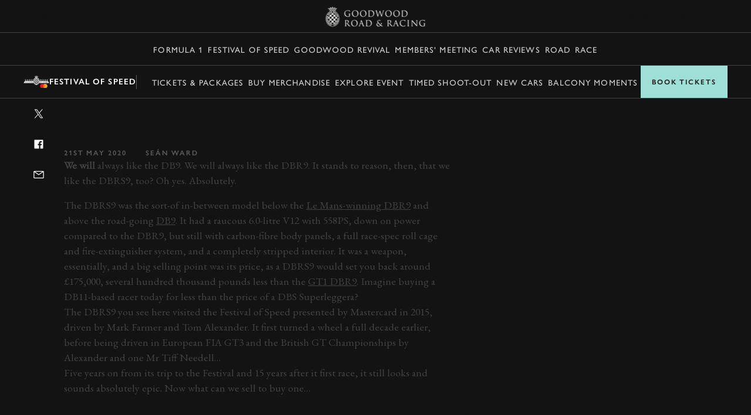

--- FILE ---
content_type: text/html; charset=utf-8
request_url: https://www.goodwood.com/grr/event-coverage/festival-of-speed/2020/5/video-stunning-v12-aston-martin-dbrs9-at-goodwood/
body_size: 19978
content:

<!DOCTYPE html>
<html lang="en-GB">
<head>
    <meta name="viewport" content="height=device-height, width=device-width, initial-scale=1.0, minimum-scale=1.0" />
    <title>[Video] Stunning V12 Aston Martin DBRS9 at Goodwood | GRR</title>
        

<script>
    window.dataLayer = window.dataLayer || [];
    window.dataLayer.push({"user_id":"0","logged_in":"False","membership_types":[],"membership_ids":[],"page_type":"Editorial Video","division":"GRR","business_area":"GRR - Festival of Speed"});
</script>
<meta name="google-site-verification" content="eficCDuvg9HI5De3ajSbgpuH_aq0M7tThaxpRJQ95Fg" />

<!-- Webtrends Optimise --> 
<script type="text/javascript" src="//c.webtrends-optimize.com/acs/accounts/25163d2e-4c19-4d04-a910-3bd290df00c1/js/wt.js"></script>
 <!-- End Webtrends Optimise -->

<!-- Google Tag Manager -->
<script>(function(w,d,s,l,i){w[l]=w[l]||[];w[l].push({'gtm.start':
new Date().getTime(),event:'gtm.js'});var f=d.getElementsByTagName(s)[0],
j=d.createElement(s),dl=l!='dataLayer'?'&l='+l:'';j.async=true;j.src=
'https://www.googletagmanager.com/gtm.js?id='+i+dl;f.parentNode.insertBefore(j,f);
})(window,document,'script','dataLayer','GTM-KFJV5C');</script>
<!-- End Google Tag Manager -->        
    <script type="text/javascript">!function(T,l,y){var S=T.location,k="script",D="instrumentationKey",C="ingestionendpoint",I="disableExceptionTracking",E="ai.device.",b="toLowerCase",w="crossOrigin",N="POST",e="appInsightsSDK",t=y.name||"appInsights";(y.name||T[e])&&(T[e]=t);var n=T[t]||function(d){var g=!1,f=!1,m={initialize:!0,queue:[],sv:"5",version:2,config:d};function v(e,t){var n={},a="Browser";return n[E+"id"]=a[b](),n[E+"type"]=a,n["ai.operation.name"]=S&&S.pathname||"_unknown_",n["ai.internal.sdkVersion"]="javascript:snippet_"+(m.sv||m.version),{time:function(){var e=new Date;function t(e){var t=""+e;return 1===t.length&&(t="0"+t),t}return e.getUTCFullYear()+"-"+t(1+e.getUTCMonth())+"-"+t(e.getUTCDate())+"T"+t(e.getUTCHours())+":"+t(e.getUTCMinutes())+":"+t(e.getUTCSeconds())+"."+((e.getUTCMilliseconds()/1e3).toFixed(3)+"").slice(2,5)+"Z"}(),iKey:e,name:"Microsoft.ApplicationInsights."+e.replace(/-/g,"")+"."+t,sampleRate:100,tags:n,data:{baseData:{ver:2}}}}var h=d.url||y.src;if(h){function a(e){var t,n,a,i,r,o,s,c,u,p,l;g=!0,m.queue=[],f||(f=!0,t=h,s=function(){var e={},t=d.connectionString;if(t)for(var n=t.split(";"),a=0;a<n.length;a++){var i=n[a].split("=");2===i.length&&(e[i[0][b]()]=i[1])}if(!e[C]){var r=e.endpointsuffix,o=r?e.location:null;e[C]="https://"+(o?o+".":"")+"dc."+(r||"services.visualstudio.com")}return e}(),c=s[D]||d[D]||"",u=s[C],p=u?u+"/v2/track":d.endpointUrl,(l=[]).push((n="SDK LOAD Failure: Failed to load Application Insights SDK script (See stack for details)",a=t,i=p,(o=(r=v(c,"Exception")).data).baseType="ExceptionData",o.baseData.exceptions=[{typeName:"SDKLoadFailed",message:n.replace(/\./g,"-"),hasFullStack:!1,stack:n+"\nSnippet failed to load ["+a+"] -- Telemetry is disabled\nHelp Link: https://go.microsoft.com/fwlink/?linkid=2128109\nHost: "+(S&&S.pathname||"_unknown_")+"\nEndpoint: "+i,parsedStack:[]}],r)),l.push(function(e,t,n,a){var i=v(c,"Message"),r=i.data;r.baseType="MessageData";var o=r.baseData;return o.message='AI (Internal): 99 message:"'+("SDK LOAD Failure: Failed to load Application Insights SDK script (See stack for details) ("+n+")").replace(/\"/g,"")+'"',o.properties={endpoint:a},i}(0,0,t,p)),function(e,t){if(JSON){var n=T.fetch;if(n&&!y.useXhr)n(t,{method:N,body:JSON.stringify(e),mode:"cors"});else if(XMLHttpRequest){var a=new XMLHttpRequest;a.open(N,t),a.setRequestHeader("Content-type","application/json"),a.send(JSON.stringify(e))}}}(l,p))}function i(e,t){f||setTimeout(function(){!t&&m.core||a()},500)}var e=function(){var n=l.createElement(k);n.src=h;var e=y[w];return!e&&""!==e||"undefined"==n[w]||(n[w]=e),n.onload=i,n.onerror=a,n.onreadystatechange=function(e,t){"loaded"!==n.readyState&&"complete"!==n.readyState||i(0,t)},n}();y.ld<0?l.getElementsByTagName("head")[0].appendChild(e):setTimeout(function(){l.getElementsByTagName(k)[0].parentNode.appendChild(e)},y.ld||0)}try{m.cookie=l.cookie}catch(p){}function t(e){for(;e.length;)!function(t){m[t]=function(){var e=arguments;g||m.queue.push(function(){m[t].apply(m,e)})}}(e.pop())}var n="track",r="TrackPage",o="TrackEvent";t([n+"Event",n+"PageView",n+"Exception",n+"Trace",n+"DependencyData",n+"Metric",n+"PageViewPerformance","start"+r,"stop"+r,"start"+o,"stop"+o,"addTelemetryInitializer","setAuthenticatedUserContext","clearAuthenticatedUserContext","flush"]),m.SeverityLevel={Verbose:0,Information:1,Warning:2,Error:3,Critical:4};var s=(d.extensionConfig||{}).ApplicationInsightsAnalytics||{};if(!0!==d[I]&&!0!==s[I]){var c="onerror";t(["_"+c]);var u=T[c];T[c]=function(e,t,n,a,i){var r=u&&u(e,t,n,a,i);return!0!==r&&m["_"+c]({message:e,url:t,lineNumber:n,columnNumber:a,error:i}),r},d.autoExceptionInstrumented=!0}return m}(y.cfg);function a(){y.onInit&&y.onInit(n)}(T[t]=n).queue&&0===n.queue.length?(n.queue.push(a),n.trackPageView({})):a()}(window,document,{
src: "https://js.monitor.azure.com/scripts/b/ai.2.min.js", // The SDK URL Source
crossOrigin: "anonymous", 
cfg: { // Application Insights Configuration
    instrumentationKey: 'c3b59601-3254-4251-b915-e1f7e32f0d5b'
}});</script>
<link href="https://www.goodwood.com/grr/event-coverage/festival-of-speed/video-stunning-v12-aston-martin-dbrs9-at-goodwood/" rel="canonical" />            <link rel="preconnect" href="https://fonts.googleapis.com/">
    <link rel="preconnect" href="https://use.typekit.net/">

        

    <link rel="preload" href="https://fonts.googleapis.com/css2?family=EB+Garamond:ital@0;1&display=swap" as="style" onload="this.onload=null;this.rel='stylesheet'">
    <link rel="preload" href="https://use.typekit.net/dkh6etj.css" as="style" onload="this.onload=null;this.rel='stylesheet'">

        <meta name="description" content="The DBRS9 still looks and sounds as good as it did back in 2005... ">
        

        
<meta property="og:title" content="[Video] Stunning V12 Aston Martin DBRS9 at Goodwood | GRR" />
<meta property="og:description" content="The DBRS9 still looks and sounds as good as it did back in 2005... " />
<meta property="og:url" content="https://www.goodwood.com/grr/event-coverage/festival-of-speed/video-stunning-v12-aston-martin-dbrs9-at-goodwood/" />
    <meta property="og:image" content="https://www.goodwood.com/globalassets/.road--racing/event-coverage/fos/2020/5-may/video/aston-martin-dbrs9-video-festival-of-speed-2015-goodwood-21052020.jpg?rxy=0.5,0.5&amp;width=800&amp;height=450" />
    
        

<link rel="apple-touch-icon" sizes="57x57" href="/Resources/favicons/grrc/apple-touch-icon-57x57.png">
<link rel="apple-touch-icon" sizes="60x60" href="/Resources/favicons/grrc/apple-touch-icon-60x60.png">
<link rel="apple-touch-icon" sizes="72x72" href="/Resources/favicons/grrc/apple-touch-icon-72x72.png">
<link rel="apple-touch-icon" sizes="76x76" href="/Resources/favicons/grrc/apple-touch-icon-76x76.png">
<link rel="apple-touch-icon" sizes="114x114" href="/Resources/favicons/grrc/apple-touch-icon-114x114.png">
<link rel="apple-touch-icon" sizes="120x120" href="/Resources/favicons/grrc/apple-touch-icon-120x120.png">
<link rel="apple-touch-icon" sizes="144x144" href="/Resources/favicons/grrc/apple-touch-icon-144x144.png">
<link rel="apple-touch-icon" sizes="152x152" href="/Resources/favicons/grrc/apple-touch-icon-152x152.png">
<link rel="apple-touch-icon" sizes="180x180" href="/Resources/favicons/grrc/apple-touch-icon-180x180.png">
<link rel="icon" type="image/png" href="/Resources/favicons/grrc/favicon-32x32.png" sizes="32x32">
<link rel="icon" type="image/png" href="/Resources/favicons/grrc/android-chrome-192x192.png" sizes="192x192">
<link rel="icon" type="image/png" href="/Resources/favicons/grrc/favicon-96x96.png" sizes="96x96">
<link rel="icon" type="image/png" href="/Resources/favicons/grrc/favicon-16x16.png" sizes="16x16">
<link rel="mask-icon" href="/Resources/favicons/grrc/safari-pinned-tab.svg?v=885129323" color="#5bbad5">
<link rel="shortcut icon" href="/Resources/favicons/grrc/favicon.ico">
<meta name="msapplication-TileColor" content="#da532c">
<meta name="msapplication-TileImage" content="/Resources/favicons/grrc/mstile-144x144.png">
<meta name="msapplication-config" content="/Resources/favicons/grrc/browserconfig.xml">
<meta name="theme-color" content="#303030">

    <link rel="stylesheet" href="/assets/css/bundle.css?v=0I8845LOGeA4XBQpJhKjp2d8bkWXYtwHr_GBaTNv2hc" />
    
    
    <script>
!function(T,l,y){var S=T.location,k="script",D="instrumentationKey",C="ingestionendpoint",I="disableExceptionTracking",E="ai.device.",b="toLowerCase",w="crossOrigin",N="POST",e="appInsightsSDK",t=y.name||"appInsights";(y.name||T[e])&&(T[e]=t);var n=T[t]||function(d){var g=!1,f=!1,m={initialize:!0,queue:[],sv:"5",version:2,config:d};function v(e,t){var n={},a="Browser";return n[E+"id"]=a[b](),n[E+"type"]=a,n["ai.operation.name"]=S&&S.pathname||"_unknown_",n["ai.internal.sdkVersion"]="javascript:snippet_"+(m.sv||m.version),{time:function(){var e=new Date;function t(e){var t=""+e;return 1===t.length&&(t="0"+t),t}return e.getUTCFullYear()+"-"+t(1+e.getUTCMonth())+"-"+t(e.getUTCDate())+"T"+t(e.getUTCHours())+":"+t(e.getUTCMinutes())+":"+t(e.getUTCSeconds())+"."+((e.getUTCMilliseconds()/1e3).toFixed(3)+"").slice(2,5)+"Z"}(),iKey:e,name:"Microsoft.ApplicationInsights."+e.replace(/-/g,"")+"."+t,sampleRate:100,tags:n,data:{baseData:{ver:2}}}}var h=d.url||y.src;if(h){function a(e){var t,n,a,i,r,o,s,c,u,p,l;g=!0,m.queue=[],f||(f=!0,t=h,s=function(){var e={},t=d.connectionString;if(t)for(var n=t.split(";"),a=0;a<n.length;a++){var i=n[a].split("=");2===i.length&&(e[i[0][b]()]=i[1])}if(!e[C]){var r=e.endpointsuffix,o=r?e.location:null;e[C]="https://"+(o?o+".":"")+"dc."+(r||"services.visualstudio.com")}return e}(),c=s[D]||d[D]||"",u=s[C],p=u?u+"/v2/track":d.endpointUrl,(l=[]).push((n="SDK LOAD Failure: Failed to load Application Insights SDK script (See stack for details)",a=t,i=p,(o=(r=v(c,"Exception")).data).baseType="ExceptionData",o.baseData.exceptions=[{typeName:"SDKLoadFailed",message:n.replace(/\./g,"-"),hasFullStack:!1,stack:n+"\nSnippet failed to load ["+a+"] -- Telemetry is disabled\nHelp Link: https://go.microsoft.com/fwlink/?linkid=2128109\nHost: "+(S&&S.pathname||"_unknown_")+"\nEndpoint: "+i,parsedStack:[]}],r)),l.push(function(e,t,n,a){var i=v(c,"Message"),r=i.data;r.baseType="MessageData";var o=r.baseData;return o.message='AI (Internal): 99 message:"'+("SDK LOAD Failure: Failed to load Application Insights SDK script (See stack for details) ("+n+")").replace(/\"/g,"")+'"',o.properties={endpoint:a},i}(0,0,t,p)),function(e,t){if(JSON){var n=T.fetch;if(n&&!y.useXhr)n(t,{method:N,body:JSON.stringify(e),mode:"cors"});else if(XMLHttpRequest){var a=new XMLHttpRequest;a.open(N,t),a.setRequestHeader("Content-type","application/json"),a.send(JSON.stringify(e))}}}(l,p))}function i(e,t){f||setTimeout(function(){!t&&m.core||a()},500)}var e=function(){var n=l.createElement(k);n.src=h;var e=y[w];return!e&&""!==e||"undefined"==n[w]||(n[w]=e),n.onload=i,n.onerror=a,n.onreadystatechange=function(e,t){"loaded"!==n.readyState&&"complete"!==n.readyState||i(0,t)},n}();y.ld<0?l.getElementsByTagName("head")[0].appendChild(e):setTimeout(function(){l.getElementsByTagName(k)[0].parentNode.appendChild(e)},y.ld||0)}try{m.cookie=l.cookie}catch(p){}function t(e){for(;e.length;)!function(t){m[t]=function(){var e=arguments;g||m.queue.push(function(){m[t].apply(m,e)})}}(e.pop())}var n="track",r="TrackPage",o="TrackEvent";t([n+"Event",n+"PageView",n+"Exception",n+"Trace",n+"DependencyData",n+"Metric",n+"PageViewPerformance","start"+r,"stop"+r,"start"+o,"stop"+o,"addTelemetryInitializer","setAuthenticatedUserContext","clearAuthenticatedUserContext","flush"]),m.SeverityLevel={Verbose:0,Information:1,Warning:2,Error:3,Critical:4};var s=(d.extensionConfig||{}).ApplicationInsightsAnalytics||{};if(!0!==d[I]&&!0!==s[I]){var c="onerror";t(["_"+c]);var u=T[c];T[c]=function(e,t,n,a,i){var r=u&&u(e,t,n,a,i);return!0!==r&&m["_"+c]({message:e,url:t,lineNumber:n,columnNumber:a,error:i}),r},d.autoExceptionInstrumented=!0}return m}(y.cfg);function a(){y.onInit&&y.onInit(n)}(T[t]=n).queue&&0===n.queue.length?(n.queue.push(a),n.trackPageView({})):a()}(window,document,{src: "https://js.monitor.azure.com/scripts/b/ai.2.gbl.min.js", crossOrigin: "anonymous", cfg: {instrumentationKey: 'c3b59601-3254-4251-b915-e1f7e32f0d5b', disableCookiesUsage: false }});
</script>
    
</head>
<body data-theme="gw-default" data-tmpl-name="RoadRacingVideoArticlePage" class="overflow-x-hidden body-padding-for-navigation--3 dark-full ">
<!-- Google Tag Manager (noscript) -->
<noscript><iframe src="https://www.googletagmanager.com/ns.html?id=GTM-KFJV5C"
height="0" width="0" style="display:none;visibility:hidden"></iframe></noscript>
<!-- End Google Tag Manager (noscript) -->        
    <div>
                    <div class="fixed top-0 left-0 right-0 z-20 sm:h-auto flex flex-col primary-navigation primary-navigation--solid primary-navigation--with-context"
             data-module="navigation" data-main-navigation data-transparent-on-element=".hero" data-hide-play-on-hover>
            <!-- Primary Navigation -->
<div class="h-[56px] flex items-center border-b-1 border-b-white-20 mt-auto">
    <div class="grid-container !px-0 sm:!px-10 w-full">
        <div class="col-span-12 h-full dark flex items-center">
            <button aria-label="toggle mega menu" class="btn btn--ghost btn--medium relative btn-toggle-navigation sm:w-[106px] sm:h-[42px] sm:mr-auto" aria-labelledby="Open/Close Navigation"
                    data-menu-toggle>
                <div class="flex gap-[0.75rem] sm:absolute btn-toggle-navigation__open ">
                    <svg viewBox="0 0 32 32"><use xlink:href="/assets/icons/icons.svg?v=kHKj1Tx9XFbMtnzmDW2oWYsbiceAOkdkZvdLABSjg7Q#burger"></use></svg>
                    <span class="hidden sm:block">
                        Menu
                    </span>
                </div>
                <div class="flex gap-[0.75rem] absolute btn-toggle-navigation__close ">
                    <svg viewBox="0 0 32 32"><use xlink:href="/assets/icons/icons.svg?v=kHKj1Tx9XFbMtnzmDW2oWYsbiceAOkdkZvdLABSjg7Q#close"></use></svg>
                    <span class="hidden sm:block">
                        Close
                    </span>
                </div>
            </button>
                <a href="/grr/" class="flex-shrink-0 sm:absolute mr-auto sm:-translate-x-2/4 sm:left-2/4" aria-label="Go to Homepage">
                        <img src="/globalassets/brand-assets/logos/goodwood-road-racing3x.png?height=42" srcset="/globalassets/brand-assets/logos/goodwood-road-racing3x.png?height=84 2x, /globalassets/brand-assets/logos/goodwood-road-racing3x.png?height=126 3x, /globalassets/brand-assets/logos/goodwood-road-racing3x.png?height=168 4x" alt="GRR">
                </a>
<button class="btn btn--ghost btn--medium !gap-2" data-modal-open="405570" data-module="modal" data-type="drawer" type="button">                        Book
<svg viewBox="0 0 32 32"><use xlink:href="/assets/icons/icons.svg?v=kHKj1Tx9XFbMtnzmDW2oWYsbiceAOkdkZvdLABSjg7Q#chevron--down"></use></svg></button><a aria-label="Sign in" class="btn btn--ghost btn--medium" href="https://login.goodwood.com/auth.aspx" lr-idx="" target="_self"><svg viewBox="0 0 32 32"><use xlink:href="/assets/icons/icons.svg?v=kHKj1Tx9XFbMtnzmDW2oWYsbiceAOkdkZvdLABSjg7Q#user--avatar"></use></svg></a>                        <script type="text/javascript">
                            [...document.querySelectorAll('[lr-idx]')].forEach(lrEl => {
                                var url = new URL(lrEl.href);
                                url.searchParams.set('action', 'login');
                                url.searchParams.set('return_url', window.location);
                                lrEl.href = url.toString();
                            });
                        </script>
<button aria-label="Open Search" class="btn btn--ghost btn--medium !hidden sm:!block" data-element-to-focus="[data-search-input]" data-exclude-from-manager="" data-modal-open="216327" data-module="modal" data-type="standard" type="button"><svg viewBox="0 0 32 32"><use xlink:href="/assets/icons/icons.svg?v=kHKj1Tx9XFbMtnzmDW2oWYsbiceAOkdkZvdLABSjg7Q#search"></use></svg></button>        </div>
    </div>
</div>


            
    <div class="h-[56px] items-center border-b-1 border-b-white-20 flex secondary-navigation">
        <div class="grid-container !px-0 md:!px-10 w-full overflow-scrolling-container overflow-scrolling-container--no-snap h-full">
            <div class="col-span-12 h-full dark flex items-center">
                <nav class="mx-auto h-full">
                    <ul class="flex items-center px-1.5 h-full secondary-navigation__list">
                            <li class="h-full">
                                <a aria-label="Formula 1" class="nav-14 text-white-80 hover:text-white-100 no-underline py-2 focus-visible:outline outline-2 outline-white-100 -outline-offset-2 inline-flex items-center h-full px-1 whitespace-nowrap" href="https://www.goodwood.com/grr/f1/" target="_self">Formula 1</a>
                            </li>
                            <li class="h-full">
                                <a aria-label="Festival of Speed" class="nav-14 text-white-80 hover:text-white-100 no-underline py-2 focus-visible:outline outline-2 outline-white-100 -outline-offset-2 inline-flex items-center h-full px-1 whitespace-nowrap" href="https://www.goodwood.com/grr/event-coverage/festival-of-speed/" target="_self">Festival of Speed</a>
                            </li>
                            <li class="h-full">
                                <a aria-label="Goodwood Revival" class="nav-14 text-white-80 hover:text-white-100 no-underline py-2 focus-visible:outline outline-2 outline-white-100 -outline-offset-2 inline-flex items-center h-full px-1 whitespace-nowrap" href="https://www.goodwood.com/grr/event-coverage/goodwood-revival/" target="_self">Goodwood Revival</a>
                            </li>
                            <li class="h-full">
                                <a aria-label="Members&#x27; Meeting" class="nav-14 text-white-80 hover:text-white-100 no-underline py-2 focus-visible:outline outline-2 outline-white-100 -outline-offset-2 inline-flex items-center h-full px-1 whitespace-nowrap" href="https://www.goodwood.com/grr/event-coverage/members-meeting/" target="_self">Members&#x27; Meeting</a>
                            </li>
                            <li class="h-full">
                                <a aria-label="Car Reviews" class="nav-14 text-white-80 hover:text-white-100 no-underline py-2 focus-visible:outline outline-2 outline-white-100 -outline-offset-2 inline-flex items-center h-full px-1 whitespace-nowrap" href="https://www.goodwood.com/grr/car-reviews/" target="_self">Car Reviews</a>
                            </li>
                            <li class="h-full">
                                <a aria-label="Road" class="nav-14 text-white-80 hover:text-white-100 no-underline py-2 focus-visible:outline outline-2 outline-white-100 -outline-offset-2 inline-flex items-center h-full px-1 whitespace-nowrap" href="https://www.goodwood.com/grr/road/" target="_self">Road</a>
                            </li>
                            <li class="h-full">
                                <a aria-label="Race" class="nav-14 text-white-80 hover:text-white-100 no-underline py-2 focus-visible:outline outline-2 outline-white-100 -outline-offset-2 inline-flex items-center h-full px-1 whitespace-nowrap" href="https://www.goodwood.com/grr/race/" target="_self">Race</a>
                            </li>
                    </ul>
                </nav>
            </div>
        </div>
    </div>


<div class="h-[56px] items-center border-b-1 border-b-white-20 flex secondary-navigation secondary-navigation--contextual"
     data-module="context-navigation">
    <div class="grid-container !px-0 md:!px-10 w-full h-full">
        <div class="col-span-12 h-full flex items-center relative bg-white-100 md:bg-transparent pl-4 md:pl-0 "
             data-max-width-container>

            <div class="flex gap-4 items-center md:flex-shrink-0">
                <button class="absolute inset-0 indent-[-9999px] active:bg-[rgba(0,0,0,0.1)] md:hidden"
                        data-open-menu-button>
                    Open
                    menu
                </button>
                    <div class="secondary-navigation__logo xs:block"><img src="/globalassets/brand-assets/logos/events/png/fos_mastercard_lockup.png?height=32" srcset="/globalassets/brand-assets/logos/events/png/fos_mastercard_lockup.png?height=64 2x, /globalassets/brand-assets/logos/events/png/fos_mastercard_lockup.png?height=96 3x, /globalassets/brand-assets/logos/events/png/fos_mastercard_lockup.png?height=128 4x" alt="FOS_Mastercard_Lockup.png" /></div>
                <h3 class="md:text-white-100 nav-14-bold">
                    <a class="no-underline" href="/grr/event-coverage/festival-of-speed/">
                        Festival of Speed
                    </a>
                </h3>
                <div class="h-6 w-[1px] block bg-white-30"></div>
            </div>

            <nav class="invisible hidden flex flex-col md:block md:visible md:opacity-100 md:translate-y-0 top-0 z-20 m-0 md:mx-auto h-[70vh] md:h-full w-full absolute md:static bg-[white] md:bg-transparent text-[black] left-0 secondary-navigation__container"
                 data-navigation>
                <div class="md:hidden pt-[10px]">

                    <h3 class="mobile-menu-title text-white-70 label-14 inline-flex items-center justify-center"></h3>

                    <button class="btn btn--ghost btn--medium btn-menu-close text-grey-100" aria-label="Close" data-close-menu-button="">
                        <svg viewBox="0 0 32 32"><use xlink:href="/assets/icons/icons.svg?v=kHKj1Tx9XFbMtnzmDW2oWYsbiceAOkdkZvdLABSjg7Q#close"></use></svg>
                    </button>
                </div>

                <div class="md:hidden after:content-[''] after:w-[32px] after:h-[1px] after:bg-grey-20 after:block after:ml-[20px] after:mt-[16px] after:mb-[16px]">
                    <h3 class="heading-32 capitalize block py-3 px-5 pb-0">Festival of Speed</h3>
                </div>
                <ul class="flex flex-col md:flex-row items-start md:items-center px-4 pb-6 md:pb-0 md:px-1.5 h-full secondary-navigation__list"
                    data-navigation-items>
                        <li class="h-full">
<a aria-label="Tickets &amp; Packages" class="whitespace-nowrap heading-28 md:nav-14 md:hover:text-white-100 !capitalize md:!uppercase text-grey-70 md:text-white-80 no-underline md:py-2 px-0 focus-visible:outline outline-2 outline-white-100 -outline-offset-2 inline-flex items-center h-full px-1 " href="https://www.goodwood.com/motorsport/festival-of-speed/tickets-and-packages/" target="_blank">Tickets &amp; Packages</a>                        </li>
                        <li class="h-full">
<a aria-label="Buy Merchandise" class="whitespace-nowrap heading-28 md:nav-14 md:hover:text-white-100 !capitalize md:!uppercase text-grey-70 md:text-white-80 no-underline md:py-2 px-0 focus-visible:outline outline-2 outline-white-100 -outline-offset-2 inline-flex items-center h-full px-1 " href="https://shop.goodwood.com/collections/festival-of-speed" target="_blank">Buy Merchandise</a>                        </li>
                        <li class="h-full">
<a aria-label="Explore Event" class="whitespace-nowrap heading-28 md:nav-14 md:hover:text-white-100 !capitalize md:!uppercase text-grey-70 md:text-white-80 no-underline md:py-2 px-0 focus-visible:outline outline-2 outline-white-100 -outline-offset-2 inline-flex items-center h-full px-1 " href="https://www.goodwood.com/motorsport/festival-of-speed/explore/" target="_blank">Explore Event</a>                        </li>
                        <li class="h-full">
<a aria-label="Timed Shoot-Out" class="whitespace-nowrap heading-28 md:nav-14 md:hover:text-white-100 !capitalize md:!uppercase text-grey-70 md:text-white-80 no-underline md:py-2 px-0 focus-visible:outline outline-2 outline-white-100 -outline-offset-2 inline-flex items-center h-full px-1 " href="https://www.goodwood.com/grr/event-coverage/festival-of-speed/timed-shoot-out/" target="_self">Timed Shoot-Out</a>                        </li>
                        <li class="h-full">
<a aria-label="New cars" class="whitespace-nowrap heading-28 md:nav-14 md:hover:text-white-100 !capitalize md:!uppercase text-grey-70 md:text-white-80 no-underline md:py-2 px-0 focus-visible:outline outline-2 outline-white-100 -outline-offset-2 inline-flex items-center h-full px-1 " href="https://www.goodwood.com/grr/event-coverage/festival-of-speed/new-cars-you-can-see-at-the-2025-festival-of-speed/" target="_self">New cars</a>                        </li>
                        <li class="h-full">
<a aria-label="Balcony Moments" class="whitespace-nowrap heading-28 md:nav-14 md:hover:text-white-100 !capitalize md:!uppercase text-grey-70 md:text-white-80 no-underline md:py-2 px-0 focus-visible:outline outline-2 outline-white-100 -outline-offset-2 inline-flex items-center h-full px-1 " href="https://www.goodwood.com/grr/event-coverage/festival-of-speed/balcony-moments-at-the-2025-festival-of-speed/" target="_self">Balcony Moments</a>                        </li>
                        <li class="h-full">
<a aria-label="Timetable" class="whitespace-nowrap heading-28 md:nav-14 md:hover:text-white-100 !capitalize md:!uppercase text-grey-70 md:text-white-80 no-underline md:py-2 px-0 focus-visible:outline outline-2 outline-white-100 -outline-offset-2 inline-flex items-center h-full px-1 " href="https://www.goodwood.com/grr/event-coverage/festival-of-speed/2025-festival-of-speed-timetable/" target="_self">Timetable</a>                        </li>
                </ul>
            </nav>

            <div data-backdrop
                 class="transition-opacity duration-[0.3s] ease-[easel] absolute inset-0 h-[100vh] bg-black/[.3] z-[-1] md:hidden opacity-0 pointer-events-none">
            </div>
            <svg class="w-4 md:hidden ml-auto md:ml-0 mr-4" viewBox="0 0 32 32"><use xlink:href="/assets/icons/icons.svg?v=kHKj1Tx9XFbMtnzmDW2oWYsbiceAOkdkZvdLABSjg7Q#chevron--down"></use></svg>
            <a aria-label="Book Tickets" class="btn btn--nav btn--large relative md:absolute right-0 top-0  md:z-20 w-fit" data-btn-cta="" data_btn_cta="" href="https://www.goodwood.com/motorsport/festival-of-speed/tickets-and-packages/" target="_blank">Book Tickets</a>
        </div>
    </div>
</div>        </div>
<!--Index-->

<div class="mega-navigation bg-grey-100 fixed top-0 md:top-[56px] left-0 right-0 bottom-0 z-10 md:z-30" data-mega-navigation>
    <div class="border-b-1 border-b-white-20 md:hidden">
        <div class="grid-container grid-container--full dark pt-[56px]">
            <div class="col-span-full mobile-mega-menu-actions" data-mobile-menu-actions>
                <button class="btn btn--ghost btn--medium btn-menu-back" aria-label="Go Back" data-mobile-menu-back-button>
                    <svg viewBox="0 0 32 32"><use xlink:href="/assets/icons/icons.svg?v=kHKj1Tx9XFbMtnzmDW2oWYsbiceAOkdkZvdLABSjg7Q#chevron--left"></use></svg>
                </button>
                <h3 class="mobile-menu-title text-white-70 label-14 inline-flex items-center justify-center" data-mobile-menu-title></h3>
                <button class="btn btn--ghost btn--medium btn-menu-close" data-mobile-close-menu-button aria-label="Close navigation">
                    <svg viewBox="0 0 32 32"><use xlink:href="/assets/icons/icons.svg?v=kHKj1Tx9XFbMtnzmDW2oWYsbiceAOkdkZvdLABSjg7Q#close"></use></svg>
                </button>
<button aria-label="Open search bar" class="btn btn--ghost btn--medium btn-menu-search items-center" data-mobile-search-menu-button="" data-modal-open="216327" data-module="modal" data-open-search-bar="" data-type="standard" type="button"><svg viewBox="0 0 32 32"><use xlink:href="/assets/icons/icons.svg?v=kHKj1Tx9XFbMtnzmDW2oWYsbiceAOkdkZvdLABSjg7Q#search"></use></svg></button>            </div>
        </div>
    </div>

    <div class="grid-container h-full !px-0 md:!px-10" data-focus-locked-container>
        <div class="col-span-full h-full grid grid-cols-1 md:grid-cols-4">
            <!-- Navigation Overlay Column  -->
            <div class="md:border-r-1 border-r-white-20 h-[calc(100dvh_-_56px)] pt-2 md:pt-8 md:static menu-column menu-stack scroll-container overflow-y-auto overflow-x-hidden"
                 data-menu-column="0" data-menu-stack>
                <div class="menu-column__inner">
                    <ul class="mega-sub-menu pb-8" data-mega-menu>
                        <li data-mega-menu-item="0" class="w-fit"><!--Menu item-->
        <a class="heading-28 md:heading-18 focus-visible:outline-none text-white-100 no-underline min-h-[48px] block py-3 px-5 group relative"  href='/grr/f1/'>
            <span class="flex flex-row gap-2 group-hover:translate-x-[0.625rem] group-focus-visible:outline group-focus-visible:outline-1 group-focus-visible:outline-offset-4 group-focus-visible:outline-white-100 items-center justify-center transition-all duration-200 group-hover:text-white-100 text-white-100 md:text-white-50">
                Formula 1
            </span>
        </a>
</li>
                        </li>
                    
                        <li data-mega-menu-item="0" class="w-fit"><!--Menu item-->
        <a class="heading-28 md:heading-18 focus-visible:outline-none text-white-100 no-underline min-h-[48px] block py-3 px-5 group relative"  href='/grr/event-coverage/'>
            <span class="flex flex-row gap-2 group-hover:translate-x-[0.625rem] group-focus-visible:outline group-focus-visible:outline-1 group-focus-visible:outline-offset-4 group-focus-visible:outline-white-100 items-center justify-center transition-all duration-200 group-hover:text-white-100 text-white-100 md:text-white-50">
                Event Coverage
            </span>
        </a>
        <ul class="mega-sub-menu pb-8 hidden" data-menu-title="Event Coverage" data-menu-title-url="/grr/event-coverage/">
                <li data-mega-menu-item="1">
        <a class="heading-28 md:heading-18 focus-visible:outline-none text-white-100 no-underline min-h-[48px] w-fit block py-3 px-[20px] md:px-[min(50px,12%)] group"  href='/grr/event-coverage/festival-of-speed/'>
            <span class="group-hover:translate-x-[0.625rem] group-focus-visible:outline group-focus-visible:outline-1 group-focus-visible:outline-offset-4 group-focus-visible:outline-white-100 flex flex-col items-center justify-center transition-all duration-200 group-hover:text-white-100 text-white-100 md:text-white-50">
                Festival of Speed
            </span>
        </a>
                            <ul class="mega-sub-menu pb-8 hidden" data-menu-title="Festival of Speed" data-menu-title-url="/grr/event-coverage/festival-of-speed/">
                                    <li data-mega-menu-item="2">
        <a class="heading-28 md:heading-18 focus-visible:outline-none text-white-100 no-underline min-h-[48px] w-fit block py-3 px-[20px] md:px-[min(50px,12%)] group"  href='/grr/event-coverage/festival-of-speed/timed-shoot-out/'>
            <span class="group-hover:translate-x-[0.625rem] group-focus-visible:outline group-focus-visible:outline-1 group-focus-visible:outline-offset-4 group-focus-visible:outline-white-100 flex flex-col items-center justify-center transition-all duration-200 group-hover:text-white-100 text-white-100 md:text-white-50">
                The Timed Shoot-Out
            </span>
        </a>
        <div class="mega-sub-menu-graphic h-full hidden">
            

        </div>
                                    </li>
                            </ul>
        <div class="mega-sub-menu-graphic h-full hidden">
            

        </div>
                </li>
                <li data-mega-menu-item="1">
        <a class="heading-28 md:heading-18 focus-visible:outline-none text-white-100 no-underline min-h-[48px] w-fit block py-3 px-[20px] md:px-[min(50px,12%)] group"  href='/grr/event-coverage/goodwood-revival/'>
            <span class="group-hover:translate-x-[0.625rem] group-focus-visible:outline group-focus-visible:outline-1 group-focus-visible:outline-offset-4 group-focus-visible:outline-white-100 flex flex-col items-center justify-center transition-all duration-200 group-hover:text-white-100 text-white-100 md:text-white-50">
                Goodwood Revival
            </span>
        </a>
                            <ul class="mega-sub-menu pb-8 hidden" data-menu-title="Goodwood Revival" data-menu-title-url="/grr/event-coverage/goodwood-revival/">
                                    <li data-mega-menu-item="2">
        <a class="heading-28 md:heading-18 focus-visible:outline-none text-white-100 no-underline min-h-[48px] w-fit block py-3 px-[20px] md:px-[min(50px,12%)] group"  href='/grr/event-coverage/goodwood-revival/whitsun-trophy/'>
            <span class="group-hover:translate-x-[0.625rem] group-focus-visible:outline group-focus-visible:outline-1 group-focus-visible:outline-offset-4 group-focus-visible:outline-white-100 flex flex-col items-center justify-center transition-all duration-200 group-hover:text-white-100 text-white-100 md:text-white-50">
                Whitsun Trophy
            </span>
        </a>
        <div class="mega-sub-menu-graphic h-full hidden">
            

        </div>
                                    </li>
                                    <li data-mega-menu-item="2">
        <a class="heading-28 md:heading-18 focus-visible:outline-none text-white-100 no-underline min-h-[48px] w-fit block py-3 px-[20px] md:px-[min(50px,12%)] group"  href='/grr/event-coverage/goodwood-revival/rac-tt-celebration/'>
            <span class="group-hover:translate-x-[0.625rem] group-focus-visible:outline group-focus-visible:outline-1 group-focus-visible:outline-offset-4 group-focus-visible:outline-white-100 flex flex-col items-center justify-center transition-all duration-200 group-hover:text-white-100 text-white-100 md:text-white-50">
                RAC TT Celebration
            </span>
        </a>
        <div class="mega-sub-menu-graphic h-full hidden">
            

        </div>
                                    </li>
                                    <li data-mega-menu-item="2">
        <a class="heading-28 md:heading-18 focus-visible:outline-none text-white-100 no-underline min-h-[48px] w-fit block py-3 px-[20px] md:px-[min(50px,12%)] group"  href='/grr/event-coverage/goodwood-revival/stirling-moss-memorial-trophy/'>
            <span class="group-hover:translate-x-[0.625rem] group-focus-visible:outline group-focus-visible:outline-1 group-focus-visible:outline-offset-4 group-focus-visible:outline-white-100 flex flex-col items-center justify-center transition-all duration-200 group-hover:text-white-100 text-white-100 md:text-white-50">
                Stirling Moss Memorial Trophy
            </span>
        </a>
        <div class="mega-sub-menu-graphic h-full hidden">
            

        </div>
                                    </li>
                                    <li data-mega-menu-item="2">
        <a class="heading-28 md:heading-18 focus-visible:outline-none text-white-100 no-underline min-h-[48px] w-fit block py-3 px-[20px] md:px-[min(50px,12%)] group"  href='/grr/event-coverage/goodwood-revival/goodwood-trophy/'>
            <span class="group-hover:translate-x-[0.625rem] group-focus-visible:outline group-focus-visible:outline-1 group-focus-visible:outline-offset-4 group-focus-visible:outline-white-100 flex flex-col items-center justify-center transition-all duration-200 group-hover:text-white-100 text-white-100 md:text-white-50">
                Goodwood Trophy
            </span>
        </a>
        <div class="mega-sub-menu-graphic h-full hidden">
            

        </div>
                                    </li>
                            </ul>
        <div class="mega-sub-menu-graphic h-full hidden">
            

        </div>
                </li>
                <li data-mega-menu-item="1">
        <a class="heading-28 md:heading-18 focus-visible:outline-none text-white-100 no-underline min-h-[48px] w-fit block py-3 px-[20px] md:px-[min(50px,12%)] group"  href='/grr/event-coverage/members-meeting/'>
            <span class="group-hover:translate-x-[0.625rem] group-focus-visible:outline group-focus-visible:outline-1 group-focus-visible:outline-offset-4 group-focus-visible:outline-white-100 flex flex-col items-center justify-center transition-all duration-200 group-hover:text-white-100 text-white-100 md:text-white-50">
                Members' Meeting
            </span>
        </a>
                            <ul class="mega-sub-menu pb-8 hidden" data-menu-title="Members&#x27; Meeting" data-menu-title-url="/grr/event-coverage/members-meeting/">
                                    <li data-mega-menu-item="2">
        <a class="heading-28 md:heading-18 focus-visible:outline-none text-white-100 no-underline min-h-[48px] w-fit block py-3 px-[20px] md:px-[min(50px,12%)] group"  href='/grr/event-coverage/members-meeting/phil-hill-cup/'>
            <span class="group-hover:translate-x-[0.625rem] group-focus-visible:outline group-focus-visible:outline-1 group-focus-visible:outline-offset-4 group-focus-visible:outline-white-100 flex flex-col items-center justify-center transition-all duration-200 group-hover:text-white-100 text-white-100 md:text-white-50">
                Phil Hill Cup
            </span>
        </a>
        <div class="mega-sub-menu-graphic h-full hidden">
            

        </div>
                                    </li>
                                    <li data-mega-menu-item="2">
        <a class="heading-28 md:heading-18 focus-visible:outline-none text-white-100 no-underline min-h-[48px] w-fit block py-3 px-[20px] md:px-[min(50px,12%)] group"  href='/grr/event-coverage/members-meeting/peter-collins-trophy/'>
            <span class="group-hover:translate-x-[0.625rem] group-focus-visible:outline group-focus-visible:outline-1 group-focus-visible:outline-offset-4 group-focus-visible:outline-white-100 flex flex-col items-center justify-center transition-all duration-200 group-hover:text-white-100 text-white-100 md:text-white-50">
                Peter Collins Trophy
            </span>
        </a>
        <div class="mega-sub-menu-graphic h-full hidden">
            

        </div>
                                    </li>
                                    <li data-mega-menu-item="2">
        <a class="heading-28 md:heading-18 focus-visible:outline-none text-white-100 no-underline min-h-[48px] w-fit block py-3 px-[20px] md:px-[min(50px,12%)] group"  href='/grr/event-coverage/members-meeting/derek-bell-cup/'>
            <span class="group-hover:translate-x-[0.625rem] group-focus-visible:outline group-focus-visible:outline-1 group-focus-visible:outline-offset-4 group-focus-visible:outline-white-100 flex flex-col items-center justify-center transition-all duration-200 group-hover:text-white-100 text-white-100 md:text-white-50">
                Derek Bell Cup
            </span>
        </a>
        <div class="mega-sub-menu-graphic h-full hidden">
            

        </div>
                                    </li>
                                    <li data-mega-menu-item="2">
        <a class="heading-28 md:heading-18 focus-visible:outline-none text-white-100 no-underline min-h-[48px] w-fit block py-3 px-[20px] md:px-[min(50px,12%)] group"  href='/grr/event-coverage/members-meeting/varzi-trophy/'>
            <span class="group-hover:translate-x-[0.625rem] group-focus-visible:outline group-focus-visible:outline-1 group-focus-visible:outline-offset-4 group-focus-visible:outline-white-100 flex flex-col items-center justify-center transition-all duration-200 group-hover:text-white-100 text-white-100 md:text-white-50">
                Varzi Trophy
            </span>
        </a>
        <div class="mega-sub-menu-graphic h-full hidden">
            

        </div>
                                    </li>
                                    <li data-mega-menu-item="2">
        <a class="heading-28 md:heading-18 focus-visible:outline-none text-white-100 no-underline min-h-[48px] w-fit block py-3 px-[20px] md:px-[min(50px,12%)] group"  href='/grr/event-coverage/members-meeting/protheroe-cup/'>
            <span class="group-hover:translate-x-[0.625rem] group-focus-visible:outline group-focus-visible:outline-1 group-focus-visible:outline-offset-4 group-focus-visible:outline-white-100 flex flex-col items-center justify-center transition-all duration-200 group-hover:text-white-100 text-white-100 md:text-white-50">
                Protheroe Cup
            </span>
        </a>
        <div class="mega-sub-menu-graphic h-full hidden">
            

        </div>
                                    </li>
                                    <li data-mega-menu-item="2">
        <a class="heading-28 md:heading-18 focus-visible:outline-none text-white-100 no-underline min-h-[48px] w-fit block py-3 px-[20px] md:px-[min(50px,12%)] group"  href='/grr/event-coverage/members-meeting/win-percy-trophy/'>
            <span class="group-hover:translate-x-[0.625rem] group-focus-visible:outline group-focus-visible:outline-1 group-focus-visible:outline-offset-4 group-focus-visible:outline-white-100 flex flex-col items-center justify-center transition-all duration-200 group-hover:text-white-100 text-white-100 md:text-white-50">
                Win Percy Trophy
            </span>
        </a>
        <div class="mega-sub-menu-graphic h-full hidden">
            

        </div>
                                    </li>
                                    <li data-mega-menu-item="2">
        <a class="heading-28 md:heading-18 focus-visible:outline-none text-white-100 no-underline min-h-[48px] w-fit block py-3 px-[20px] md:px-[min(50px,12%)] group"  href='/grr/event-coverage/members-meeting/s.f.-edge-trophy'>
            <span class="group-hover:translate-x-[0.625rem] group-focus-visible:outline group-focus-visible:outline-1 group-focus-visible:outline-offset-4 group-focus-visible:outline-white-100 flex flex-col items-center justify-center transition-all duration-200 group-hover:text-white-100 text-white-100 md:text-white-50">
                S.F. Edge Trophy
            </span>
        </a>
        <div class="mega-sub-menu-graphic h-full hidden">
            

        </div>
                                    </li>
                                    <li data-mega-menu-item="2">
        <a class="heading-28 md:heading-18 focus-visible:outline-none text-white-100 no-underline min-h-[48px] w-fit block py-3 px-[20px] md:px-[min(50px,12%)] group"  href='/grr/event-coverage/members-meeting/hailwood-trophy/'>
            <span class="group-hover:translate-x-[0.625rem] group-focus-visible:outline group-focus-visible:outline-1 group-focus-visible:outline-offset-4 group-focus-visible:outline-white-100 flex flex-col items-center justify-center transition-all duration-200 group-hover:text-white-100 text-white-100 md:text-white-50">
                Hailwood Trophy (ft. Sheene Trophy)
            </span>
        </a>
        <div class="mega-sub-menu-graphic h-full hidden">
            

        </div>
                                    </li>
                                    <li data-mega-menu-item="2">
        <a class="heading-28 md:heading-18 focus-visible:outline-none text-white-100 no-underline min-h-[48px] w-fit block py-3 px-[20px] md:px-[min(50px,12%)] group"  href='/grr/event-coverage/members-meeting/gordon-spice-trophy/'>
            <span class="group-hover:translate-x-[0.625rem] group-focus-visible:outline group-focus-visible:outline-1 group-focus-visible:outline-offset-4 group-focus-visible:outline-white-100 flex flex-col items-center justify-center transition-all duration-200 group-hover:text-white-100 text-white-100 md:text-white-50">
                Gordon Spice Trophy
            </span>
        </a>
        <div class="mega-sub-menu-graphic h-full hidden">
            

        </div>
                                    </li>
                            </ul>
        <div class="mega-sub-menu-graphic h-full hidden">
            

        </div>
                </li>
                <li data-mega-menu-item="1">
        <a class="heading-28 md:heading-18 focus-visible:outline-none text-white-100 no-underline min-h-[48px] w-fit block py-3 px-[20px] md:px-[min(50px,12%)] group"  href='/grr/event-coverage/breakfast-club/'>
            <span class="group-hover:translate-x-[0.625rem] group-focus-visible:outline group-focus-visible:outline-1 group-focus-visible:outline-offset-4 group-focus-visible:outline-white-100 flex flex-col items-center justify-center transition-all duration-200 group-hover:text-white-100 text-white-100 md:text-white-50">
                Breakfast Club
            </span>
        </a>
        <div class="mega-sub-menu-graphic h-full hidden">
            

        </div>
                </li>
                <li data-mega-menu-item="1">
        <a class="heading-28 md:heading-18 focus-visible:outline-none text-white-100 no-underline min-h-[48px] w-fit block py-3 px-[20px] md:px-[min(50px,12%)] group"  href='/grr/event-coverage/goodwood-speedweek/'>
            <span class="group-hover:translate-x-[0.625rem] group-focus-visible:outline group-focus-visible:outline-1 group-focus-visible:outline-offset-4 group-focus-visible:outline-white-100 flex flex-col items-center justify-center transition-all duration-200 group-hover:text-white-100 text-white-100 md:text-white-50">
                Goodwood SpeedWeek
            </span>
        </a>
        <div class="mega-sub-menu-graphic h-full hidden">
            

        </div>
                </li>
        </ul>
</li>
                        </li>
                    
                        <li data-mega-menu-item="0" class="w-fit"><!--Menu item-->
        <a class="heading-28 md:heading-18 focus-visible:outline-none text-white-100 no-underline min-h-[48px] block py-3 px-5 group relative"  href='/grr/car-reviews/'>
            <span class="flex flex-row gap-2 group-hover:translate-x-[0.625rem] group-focus-visible:outline group-focus-visible:outline-1 group-focus-visible:outline-offset-4 group-focus-visible:outline-white-100 items-center justify-center transition-all duration-200 group-hover:text-white-100 text-white-100 md:text-white-50">
                Car Reviews
            </span>
        </a>
        <ul class="mega-sub-menu pb-8 hidden" data-menu-title="Car Reviews" data-menu-title-url="/grr/car-reviews/">
                <li data-mega-menu-item="1">
        <a class="heading-28 md:heading-18 focus-visible:outline-none text-white-100 no-underline min-h-[48px] w-fit block py-3 px-[20px] md:px-[min(50px,12%)] group"  href='/grr/car-reviews/volvo/'>
            <span class="group-hover:translate-x-[0.625rem] group-focus-visible:outline group-focus-visible:outline-1 group-focus-visible:outline-offset-4 group-focus-visible:outline-white-100 flex flex-col items-center justify-center transition-all duration-200 group-hover:text-white-100 text-white-100 md:text-white-50">
                Volvo
            </span>
        </a>
        <div class="mega-sub-menu-graphic h-full hidden">
            

        </div>
                </li>
                <li data-mega-menu-item="1">
        <a class="heading-28 md:heading-18 focus-visible:outline-none text-white-100 no-underline min-h-[48px] w-fit block py-3 px-[20px] md:px-[min(50px,12%)] group"  href='/grr/car-reviews/volkswagen/'>
            <span class="group-hover:translate-x-[0.625rem] group-focus-visible:outline group-focus-visible:outline-1 group-focus-visible:outline-offset-4 group-focus-visible:outline-white-100 flex flex-col items-center justify-center transition-all duration-200 group-hover:text-white-100 text-white-100 md:text-white-50">
                Volkswagen
            </span>
        </a>
        <div class="mega-sub-menu-graphic h-full hidden">
            

        </div>
                </li>
                <li data-mega-menu-item="1">
        <a class="heading-28 md:heading-18 focus-visible:outline-none text-white-100 no-underline min-h-[48px] w-fit block py-3 px-[20px] md:px-[min(50px,12%)] group"  href='/grr/car-reviews/triumph/'>
            <span class="group-hover:translate-x-[0.625rem] group-focus-visible:outline group-focus-visible:outline-1 group-focus-visible:outline-offset-4 group-focus-visible:outline-white-100 flex flex-col items-center justify-center transition-all duration-200 group-hover:text-white-100 text-white-100 md:text-white-50">
                Triumph
            </span>
        </a>
        <div class="mega-sub-menu-graphic h-full hidden">
            

        </div>
                </li>
                <li data-mega-menu-item="1">
        <a class="heading-28 md:heading-18 focus-visible:outline-none text-white-100 no-underline min-h-[48px] w-fit block py-3 px-[20px] md:px-[min(50px,12%)] group"  href='/grr/car-reviews/suzuki/'>
            <span class="group-hover:translate-x-[0.625rem] group-focus-visible:outline group-focus-visible:outline-1 group-focus-visible:outline-offset-4 group-focus-visible:outline-white-100 flex flex-col items-center justify-center transition-all duration-200 group-hover:text-white-100 text-white-100 md:text-white-50">
                Suzuki
            </span>
        </a>
        <div class="mega-sub-menu-graphic h-full hidden">
            

        </div>
                </li>
                <li data-mega-menu-item="1">
        <a class="heading-28 md:heading-18 focus-visible:outline-none text-white-100 no-underline min-h-[48px] w-fit block py-3 px-[20px] md:px-[min(50px,12%)] group"  href='/grr/car-reviews/polestar/'>
            <span class="group-hover:translate-x-[0.625rem] group-focus-visible:outline group-focus-visible:outline-1 group-focus-visible:outline-offset-4 group-focus-visible:outline-white-100 flex flex-col items-center justify-center transition-all duration-200 group-hover:text-white-100 text-white-100 md:text-white-50">
                Polestar
            </span>
        </a>
        <div class="mega-sub-menu-graphic h-full hidden">
            

        </div>
                </li>
                <li data-mega-menu-item="1">
        <a class="heading-28 md:heading-18 focus-visible:outline-none text-white-100 no-underline min-h-[48px] w-fit block py-3 px-[20px] md:px-[min(50px,12%)] group"  href='/grr/car-reviews/peugeot/'>
            <span class="group-hover:translate-x-[0.625rem] group-focus-visible:outline group-focus-visible:outline-1 group-focus-visible:outline-offset-4 group-focus-visible:outline-white-100 flex flex-col items-center justify-center transition-all duration-200 group-hover:text-white-100 text-white-100 md:text-white-50">
                Peugeot
            </span>
        </a>
        <div class="mega-sub-menu-graphic h-full hidden">
            

        </div>
                </li>
                <li data-mega-menu-item="1">
        <a class="heading-28 md:heading-18 focus-visible:outline-none text-white-100 no-underline min-h-[48px] w-fit block py-3 px-[20px] md:px-[min(50px,12%)] group"  href='/grr/car-reviews/mazda/'>
            <span class="group-hover:translate-x-[0.625rem] group-focus-visible:outline group-focus-visible:outline-1 group-focus-visible:outline-offset-4 group-focus-visible:outline-white-100 flex flex-col items-center justify-center transition-all duration-200 group-hover:text-white-100 text-white-100 md:text-white-50">
                Mazda
            </span>
        </a>
        <div class="mega-sub-menu-graphic h-full hidden">
            

        </div>
                </li>
                <li data-mega-menu-item="1">
        <a class="heading-28 md:heading-18 focus-visible:outline-none text-white-100 no-underline min-h-[48px] w-fit block py-3 px-[20px] md:px-[min(50px,12%)] group"  href='/grr/car-reviews/land-rover/'>
            <span class="group-hover:translate-x-[0.625rem] group-focus-visible:outline group-focus-visible:outline-1 group-focus-visible:outline-offset-4 group-focus-visible:outline-white-100 flex flex-col items-center justify-center transition-all duration-200 group-hover:text-white-100 text-white-100 md:text-white-50">
                Land Rover
            </span>
        </a>
        <div class="mega-sub-menu-graphic h-full hidden">
            

        </div>
                </li>
                <li data-mega-menu-item="1">
        <a class="heading-28 md:heading-18 focus-visible:outline-none text-white-100 no-underline min-h-[48px] w-fit block py-3 px-[20px] md:px-[min(50px,12%)] group"  href='/grr/car-reviews/ford/'>
            <span class="group-hover:translate-x-[0.625rem] group-focus-visible:outline group-focus-visible:outline-1 group-focus-visible:outline-offset-4 group-focus-visible:outline-white-100 flex flex-col items-center justify-center transition-all duration-200 group-hover:text-white-100 text-white-100 md:text-white-50">
                Ford
            </span>
        </a>
        <div class="mega-sub-menu-graphic h-full hidden">
            

        </div>
                </li>
                <li data-mega-menu-item="1">
        <a class="heading-28 md:heading-18 focus-visible:outline-none text-white-100 no-underline min-h-[48px] w-fit block py-3 px-[20px] md:px-[min(50px,12%)] group"  href='/grr/car-reviews/bmw/'>
            <span class="group-hover:translate-x-[0.625rem] group-focus-visible:outline group-focus-visible:outline-1 group-focus-visible:outline-offset-4 group-focus-visible:outline-white-100 flex flex-col items-center justify-center transition-all duration-200 group-hover:text-white-100 text-white-100 md:text-white-50">
                BMW
            </span>
        </a>
        <div class="mega-sub-menu-graphic h-full hidden">
            

        </div>
                </li>
        </ul>
</li>
                        </li>
                    
                        <li data-mega-menu-item="0" class="w-fit"><!--Menu item-->
        <a class="heading-28 md:heading-18 focus-visible:outline-none text-white-100 no-underline min-h-[48px] block py-3 px-5 group relative"  href='/grr/road/'>
            <span class="flex flex-row gap-2 group-hover:translate-x-[0.625rem] group-focus-visible:outline group-focus-visible:outline-1 group-focus-visible:outline-offset-4 group-focus-visible:outline-white-100 items-center justify-center transition-all duration-200 group-hover:text-white-100 text-white-100 md:text-white-50">
                Road
            </span>
        </a>
        <ul class="mega-sub-menu pb-8 hidden" data-menu-title="Road" data-menu-title-url="/grr/road/">
                <li data-mega-menu-item="1">
        <a class="heading-28 md:heading-18 focus-visible:outline-none text-white-100 no-underline min-h-[48px] w-fit block py-3 px-[20px] md:px-[min(50px,12%)] group"  href='/grr/road/news/'>
            <span class="group-hover:translate-x-[0.625rem] group-focus-visible:outline group-focus-visible:outline-1 group-focus-visible:outline-offset-4 group-focus-visible:outline-white-100 flex flex-col items-center justify-center transition-all duration-200 group-hover:text-white-100 text-white-100 md:text-white-50">
                News
            </span>
        </a>
        <div class="mega-sub-menu-graphic h-full hidden">
            

        </div>
                </li>
        </ul>
</li>
                        </li>
                    
                        <li data-mega-menu-item="0" class="w-fit"><!--Menu item-->
        <a class="heading-28 md:heading-18 focus-visible:outline-none text-white-100 no-underline min-h-[48px] block py-3 px-5 group relative"  href='/grr/race/'>
            <span class="flex flex-row gap-2 group-hover:translate-x-[0.625rem] group-focus-visible:outline group-focus-visible:outline-1 group-focus-visible:outline-offset-4 group-focus-visible:outline-white-100 items-center justify-center transition-all duration-200 group-hover:text-white-100 text-white-100 md:text-white-50">
                Race
            </span>
        </a>
        <ul class="mega-sub-menu pb-8 hidden" data-menu-title="Race" data-menu-title-url="/grr/race/">
                <li data-mega-menu-item="1">
        <a class="heading-28 md:heading-18 focus-visible:outline-none text-white-100 no-underline min-h-[48px] w-fit block py-3 px-[20px] md:px-[min(50px,12%)] group"  href='/grr/race/modern/'>
            <span class="group-hover:translate-x-[0.625rem] group-focus-visible:outline group-focus-visible:outline-1 group-focus-visible:outline-offset-4 group-focus-visible:outline-white-100 flex flex-col items-center justify-center transition-all duration-200 group-hover:text-white-100 text-white-100 md:text-white-50">
                Modern
            </span>
        </a>
        <div class="mega-sub-menu-graphic h-full hidden">
            

        </div>
                </li>
                <li data-mega-menu-item="1">
        <a class="heading-28 md:heading-18 focus-visible:outline-none text-white-100 no-underline min-h-[48px] w-fit block py-3 px-[20px] md:px-[min(50px,12%)] group"  href='/grr/race/historic/'>
            <span class="group-hover:translate-x-[0.625rem] group-focus-visible:outline group-focus-visible:outline-1 group-focus-visible:outline-offset-4 group-focus-visible:outline-white-100 flex flex-col items-center justify-center transition-all duration-200 group-hover:text-white-100 text-white-100 md:text-white-50">
                Historic
            </span>
        </a>
        <div class="mega-sub-menu-graphic h-full hidden">
            

        </div>
                </li>
        </ul>
</li>
                        </li>
                    
                        <li data-mega-menu-item="0" class="w-fit"><!--Menu item-->
        <a class="heading-28 md:heading-18 focus-visible:outline-none text-white-100 no-underline min-h-[48px] block py-3 px-5 group relative" target=&#x27;_blank&#x27; href='https://insurance.goodwood.com/'>
            <span class="flex flex-row gap-2 group-hover:translate-x-[0.625rem] group-focus-visible:outline group-focus-visible:outline-1 group-focus-visible:outline-offset-4 group-focus-visible:outline-white-100 items-center justify-center transition-all duration-200 group-hover:text-white-100 text-white-100 md:text-white-50">
                Classic car insurance
            </span>
        </a>
</li>
                        </li>
                    
                        <li data-mega-menu-item="0" class="w-fit"><!--Menu item-->
        <a class="heading-28 md:heading-18 focus-visible:outline-none text-white-100 no-underline min-h-[48px] block py-3 px-5 group relative" target=&#x27;_blank&#x27; href='https://shop.goodwood.com/'>
            <span class="flex flex-row gap-2 group-hover:translate-x-[0.625rem] group-focus-visible:outline group-focus-visible:outline-1 group-focus-visible:outline-offset-4 group-focus-visible:outline-white-100 items-center justify-center transition-all duration-200 group-hover:text-white-100 text-white-100 md:text-white-50">
                Buy Merchandise
            </span>
        </a>
</li>
                        </li>
                    
                        <li data-mega-menu-item="0" class="w-fit"><!--Menu item-->
        <a class="heading-28 md:heading-18 focus-visible:outline-none text-white-100 no-underline min-h-[48px] block py-3 px-5 group relative" target=&#x27;_blank&#x27; href='/'>
            <span class="flex flex-row gap-2 group-hover:translate-x-[0.625rem] group-focus-visible:outline group-focus-visible:outline-1 group-focus-visible:outline-offset-4 group-focus-visible:outline-white-100 items-center justify-center transition-all duration-200 group-hover:text-white-100 text-white-100 md:text-white-50">
                Goodwood.com
            </span>
        </a>
</li>
                        </li>
                    </ul>
                </div>
            </div>

            <!-- Navigation Overlay Column  -->
            <div class=" border-r-1 border-r-white-20 h-[calc(100dvh_-_56px)] pt-8 row-[1_/_1] col-[2_/_3] scroll-container overflow-y-auto overflow-x-hidden  menu-column"
                 data-menu-column="1">
            </div>

            <!-- Navigation Overlay Column  -->
            <div class=" border-r-1 border-r-white-20 h-[calc(100dvh_-_56px)] pt-8 row-[1_/_1] col-[3_/_4] scroll-container overflow-y-auto overflow-x-hidden  menu-column"
                 data-menu-column="2">
            </div>

            <!-- Navigation Overlay Column  -->
            <div class=" h-[calc(100dvh_-_56px)] row-[1_/_1] col-[4_/_5]  menu-column relative" data-menu-column="3">
            </div>

            <!-- Welcome Screen Start-->
            
<div class="col-[2_/_5] row-[1_/_2] hidden md:block" data-menu-home-screen>
    <div class="bg-grey-100 p-[2rem] h-[calc(100dvh_-_56px)] w-full">
        <div class="grid grid-cols-[1fr] grid-rows-[auto_auto] gap-y-10  gap-x-12">
            <div class="col-span-full"></div>

            <div class="flex flex-wrap gap-[1.875rem]"></div>  
        </div>
    </div>
</div>

            <!-- Welcome Screen End -->
        </div>
    </div>
</div>            
        

<script type="application/ld+json">
    [{
        "@context": "http://schema.org",
        "@type": "Article",
        "mainEntityOfPage": "https://www.goodwood.com/grr/event-coverage/festival-of-speed/video-stunning-v12-aston-martin-dbrs9-at-goodwood/",
        "headline": "Video: Stunning V12 Aston Martin DBRS9 at Goodwood",
        "articleBody": "The DBRS9 still looks and sounds as good as it did back in 2005...",
        "image": {
            "@type": "ImageObject",
            "url": "https://www.goodwood.com/globalassets/.road--racing/event-coverage/fos/2020/5-may/video/aston-martin-dbrs9-video-festival-of-speed-2015-goodwood-21052020.jpg?rxy=0.5,0.5&amp;width=800&amp;height=450",
            "width": 800,
            "height": 450
        },
        "datePublished": "2020-05-21",
        "dateModified": "2024-05-04 03:15:30",
        "author": {
            "@type": "Person",
            "name": "Se&#xE1;n Ward"
        },
        "publisher": {
            "@type": "Organization",
            "name": "Goodwood Estate",
            "logo": {
                "@type": "ImageObject",
                "url": "https://www.goodwood.com/globalassets/goodwood-logo.jpg?h=60",
                "width": 100,
                "height": 60
            }
        }
    }]
</script>

<div class="dark dark-full">
        <div class="flex flex-col dark:bg-grey-100 gap-10 sm:gap-20">
            <div class="grid-container grid-container--full-mobile">
                <div class="col-span-full" >
                    



    <div data-module ="video-player"  class="w-[600px] !w-full relative aspect-video video-player" data-type="youtube" data-video-id="V0k3yZ4C9HA"   data-floating-play-button data-default-controls >
    </div>

                </div>
            </div>
            <div class="grid-container pb-6">
                <div class="col-span-12 lg:col-span-8 mb-6">
                    <div class="grid-container grid-container--full">
                        <div class="hidden sm:!block col-span-1 z-10">
                            <div class="flex flex-col items-center gap-2.5 w-fit dark:text-white-100">
                                    
<a class="group relative m-1 inline-flex cursor-pointer items-center justify-center overflow-hidden px-4 py-4 transition-all duration-300 ease-out hover:rounded-full hover:text-white-100 focus-visible:text-grey-100 focus-visible:outline focus-visible:outline-2 focus-visible:outline-offset-2 focus-visible:outline-grey-100 active:scale-75 dark:text-white-100 dark:hover:text-grey-100 dark:focus-visible:text-white-100 dark:focus-visible:outline-white-100" target="_blank" href="https://twitter.com/intent/tweet?text=Video%3a&#x2B;Stunning&#x2B;V12&#x2B;Aston&#x2B;Martin&#x2B;DBRS9&#x2B;at&#x2B;Goodwood&amp;url=https%3a%2f%2fwww.goodwood.com%2fgrr%2fevent-coverage%2ffestival-of-speed%2fvideo-stunning-v12-aston-martin-dbrs9-at-goodwood%2f">
    <svg class="z-50 -m-1 inline h-5 w-5 fill-current" fill="currentColor" viewBox="0 0 32 32"><use xlink:href="/assets/icons/icons.svg?v=kHKj1Tx9XFbMtnzmDW2oWYsbiceAOkdkZvdLABSjg7Q#logo--x"></use></svg>
    <span class="absolute h-0 w-0 rounded-full bg-grey-100 opacity-100 transition-all duration-300 ease-out group-hover:h-32 group-hover:w-32 dark:bg-white-100"></span>
</a>
<a class="group relative m-1 inline-flex cursor-pointer items-center justify-center overflow-hidden px-4 py-4 transition-all duration-300 ease-out hover:rounded-full hover:text-white-100 focus-visible:text-grey-100 focus-visible:outline focus-visible:outline-2 focus-visible:outline-offset-2 focus-visible:outline-grey-100 active:scale-75 dark:text-white-100 dark:hover:text-grey-100 dark:focus-visible:text-white-100 dark:focus-visible:outline-white-100" target="_blank" href="https://www.facebook.com/sharer/sharer.php?u=https%3a%2f%2fwww.goodwood.com%2fgrr%2fevent-coverage%2ffestival-of-speed%2fvideo-stunning-v12-aston-martin-dbrs9-at-goodwood%2f;src=sdkpreparse">
    <svg class="z-50 -m-1 inline h-5 w-5 fill-current" fill="currentColor" viewBox="0 0 32 32"><use xlink:href="/assets/icons/icons.svg?v=kHKj1Tx9XFbMtnzmDW2oWYsbiceAOkdkZvdLABSjg7Q#logo--facebook"></use></svg>
    <span class="absolute h-0 w-0 rounded-full bg-grey-100 opacity-100 transition-all duration-300 ease-out group-hover:h-32 group-hover:w-32 dark:bg-white-100"></span>
</a>
<a class="group relative m-1 inline-flex cursor-pointer items-center justify-center overflow-hidden px-4 py-4 transition-all duration-300 ease-out hover:rounded-full hover:text-white-100 focus-visible:text-grey-100 focus-visible:outline focus-visible:outline-2 focus-visible:outline-offset-2 focus-visible:outline-grey-100 active:scale-75 dark:text-white-100 dark:hover:text-grey-100 dark:focus-visible:text-white-100 dark:focus-visible:outline-white-100" target="_blank" href="mailto:?subject=Video%3a&#x2B;Stunning&#x2B;V12&#x2B;Aston&#x2B;Martin&#x2B;DBRS9&#x2B;at&#x2B;Goodwood&amp;body=https%3a%2f%2fwww.goodwood.com%2fgrr%2fevent-coverage%2ffestival-of-speed%2fvideo-stunning-v12-aston-martin-dbrs9-at-goodwood%2f">
    <svg class="z-50 -m-1 inline h-5 w-5 fill-current" fill="currentColor" viewBox="0 0 32 32"><use xlink:href="/assets/icons/icons.svg?v=kHKj1Tx9XFbMtnzmDW2oWYsbiceAOkdkZvdLABSjg7Q#email"></use></svg>
    <span class="absolute h-0 w-0 rounded-full bg-grey-100 opacity-100 transition-all duration-300 ease-out group-hover:h-32 group-hover:w-32 dark:bg-white-100"></span>
</a>

                            </div>
                        </div>
                        <div class="col-span-12 sm:col-span-11" >
                            <div class="mb-10 flex flex-col gap-6 order-2 sm:order-1">
    <h1 class="heading-42 dark:text-white-100">Video: Stunning V12 Aston Martin DBRS9 at Goodwood</h1>
    <div class="flex items-center flex-wrap gap-5 text-grey-70 dark:text-white-70">
        <span class="label-12" >21st May 2020</span>
        

    <div class="h-[1px] w-8 dark:bg-white-100 bg-grey-100"></div>
    <div class="flex items-center gap-3">
        <span class="label-12 uppercase">Se&#xE1;n Ward</span>
    </div>
        
    </div>
        <div class="sm:!hidden flex w-fit items-center gap-2.5 dark:text-white-100">
            
<a class="group relative m-1 inline-flex cursor-pointer items-center justify-center overflow-hidden px-4 py-4 transition-all duration-300 ease-out hover:rounded-full hover:text-white-100 focus-visible:text-grey-100 focus-visible:outline focus-visible:outline-2 focus-visible:outline-offset-2 focus-visible:outline-grey-100 active:scale-75 dark:text-white-100 dark:hover:text-grey-100 dark:focus-visible:text-white-100 dark:focus-visible:outline-white-100" target="_blank" href="https://twitter.com/intent/tweet?text=Video%3a&#x2B;Stunning&#x2B;V12&#x2B;Aston&#x2B;Martin&#x2B;DBRS9&#x2B;at&#x2B;Goodwood&amp;url=https%3a%2f%2fwww.goodwood.com%2fgrr%2fevent-coverage%2ffestival-of-speed%2fvideo-stunning-v12-aston-martin-dbrs9-at-goodwood%2f">
    <svg class="z-50 -m-1 inline h-5 w-5 fill-current" fill="currentColor" viewBox="0 0 32 32"><use xlink:href="/assets/icons/icons.svg?v=kHKj1Tx9XFbMtnzmDW2oWYsbiceAOkdkZvdLABSjg7Q#logo--x"></use></svg>
    <span class="absolute h-0 w-0 rounded-full bg-grey-100 opacity-100 transition-all duration-300 ease-out group-hover:h-32 group-hover:w-32 dark:bg-white-100"></span>
</a>
<a class="group relative m-1 inline-flex cursor-pointer items-center justify-center overflow-hidden px-4 py-4 transition-all duration-300 ease-out hover:rounded-full hover:text-white-100 focus-visible:text-grey-100 focus-visible:outline focus-visible:outline-2 focus-visible:outline-offset-2 focus-visible:outline-grey-100 active:scale-75 dark:text-white-100 dark:hover:text-grey-100 dark:focus-visible:text-white-100 dark:focus-visible:outline-white-100" target="_blank" href="https://www.facebook.com/sharer/sharer.php?u=https%3a%2f%2fwww.goodwood.com%2fgrr%2fevent-coverage%2ffestival-of-speed%2fvideo-stunning-v12-aston-martin-dbrs9-at-goodwood%2f;src=sdkpreparse">
    <svg class="z-50 -m-1 inline h-5 w-5 fill-current" fill="currentColor" viewBox="0 0 32 32"><use xlink:href="/assets/icons/icons.svg?v=kHKj1Tx9XFbMtnzmDW2oWYsbiceAOkdkZvdLABSjg7Q#logo--facebook"></use></svg>
    <span class="absolute h-0 w-0 rounded-full bg-grey-100 opacity-100 transition-all duration-300 ease-out group-hover:h-32 group-hover:w-32 dark:bg-white-100"></span>
</a>
<a class="group relative m-1 inline-flex cursor-pointer items-center justify-center overflow-hidden px-4 py-4 transition-all duration-300 ease-out hover:rounded-full hover:text-white-100 focus-visible:text-grey-100 focus-visible:outline focus-visible:outline-2 focus-visible:outline-offset-2 focus-visible:outline-grey-100 active:scale-75 dark:text-white-100 dark:hover:text-grey-100 dark:focus-visible:text-white-100 dark:focus-visible:outline-white-100" target="_blank" href="mailto:?subject=Video%3a&#x2B;Stunning&#x2B;V12&#x2B;Aston&#x2B;Martin&#x2B;DBRS9&#x2B;at&#x2B;Goodwood&amp;body=https%3a%2f%2fwww.goodwood.com%2fgrr%2fevent-coverage%2ffestival-of-speed%2fvideo-stunning-v12-aston-martin-dbrs9-at-goodwood%2f">
    <svg class="z-50 -m-1 inline h-5 w-5 fill-current" fill="currentColor" viewBox="0 0 32 32"><use xlink:href="/assets/icons/icons.svg?v=kHKj1Tx9XFbMtnzmDW2oWYsbiceAOkdkZvdLABSjg7Q#email"></use></svg>
    <span class="absolute h-0 w-0 rounded-full bg-grey-100 opacity-100 transition-all duration-300 ease-out group-hover:h-32 group-hover:w-32 dark:bg-white-100"></span>
</a>
        
        </div>
        <div class="sm:max-w-[660px] editorial-20 text-grey-80 dark:text-white-80" data-module="read-more" data-max-char="195">
                <span>
                    <p><strong>We will</strong> always like the DB9. We will always like the DBR9. It stands to reason, then, that we like the DBRS9, too? Oh yes. Absolutely.</p>
                </span>
                <div data-read-more-html class="mt-4 flex flex-col gap-4 wysiwyg">
                    
<p>The DBRS9 was the sort-of in-between model below the <a href="/grr/race/historic/how-to-keep-a-le-mans-class-winning-aston-martin-dbr9-on-the-track/">Le Mans-winning DBR9</a> and above the road-going <a href="/grr/road/the-goodwood-test/review-aston-martin-db9-gt--farewell-gorgeous/">DB9</a>. It had a raucous 6.0-litre V12 with 558PS, down on power compared to the DBR9, but still with carbon-fibre body panels, a full race-spec roll cage and fire-extinguisher system, and a completely stripped interior. It was a weapon, essentially, and a big selling point was its price, as a DBRS9 would set you back around &pound;175,000, several hundred thousand pounds less than the <a href="/grr/race/historic/video-on-board-a-howling-aston-martin-dbr9-blasting-round-monza/">GT1 DBR9</a>. Imagine buying a DB11-based racer today for less than the price of a DBS Superleggera?</p>
<p>The DBRS9 you see here visited the Festival of Speed presented by Mastercard in 2015, driven by Mark Farmer and Tom Alexander. It first turned a wheel a full decade earlier, before being driven in European FIA GT3 and the British GT Championships by Alexander and one Mr Tiff Needell&hellip;</p>
<p>Five years on from its trip to the Festival and 15 years after it first race, it still looks and sounds absolutely epic. Now what can we sell to buy one&hellip;</p>
                </div>
        </div>
        <div class="mt-5" >
            <ul class="flex flex-wrap items-center gap-2.5 dark:text-white-100">
                    <li><p class="inline-block border-1 border-grey-100 dark:border-white-100 py-2 px-3 w-fit label-12 no-underline">Aston Martin</p></li>
                    <li><p class="inline-block border-1 border-grey-100 dark:border-white-100 py-2 px-3 w-fit label-12 no-underline">Le Mans</p></li>
                    <li><p class="inline-block border-1 border-grey-100 dark:border-white-100 py-2 px-3 w-fit label-12 no-underline">DB9</p></li>
                    <li><p class="inline-block border-1 border-grey-100 dark:border-white-100 py-2 px-3 w-fit label-12 no-underline">DBR9</p></li>
                    <li><p class="inline-block border-1 border-grey-100 dark:border-white-100 py-2 px-3 w-fit label-12 no-underline">DBRS9</p></li>
                    <li><p class="inline-block border-1 border-grey-100 dark:border-white-100 py-2 px-3 w-fit label-12 no-underline">Video</p></li>
                    <li><p class="inline-block border-1 border-grey-100 dark:border-white-100 py-2 px-3 w-fit label-12 no-underline">Hillclimb Action</p></li>
                    <li><p class="inline-block border-1 border-grey-100 dark:border-white-100 py-2 px-3 w-fit label-12 no-underline">FOS</p></li>
                    <li><p class="inline-block border-1 border-grey-100 dark:border-white-100 py-2 px-3 w-fit label-12 no-underline">FOS 2015</p></li>
                    <li><p class="inline-block border-1 border-grey-100 dark:border-white-100 py-2 px-3 w-fit label-12 no-underline">2015</p></li>
            </ul>
        </div>
</div>
                        </div>
                    </div>
                </div>
                <div class="col-span-12 lg:col-span-4 mb-6">
                    

    <div  class="js-promo-block" data-promo-name="Retail Winter Sale 2026">
        <div class="promotion__section gap-y-10 md:gap-y-20" data-module="video-cards" data-interaction-type="scroll"> <div class="promotion__card group flex w-full flex-col gap-4" data-card data-promo data-media-type="video"> <div class="promotion__card-inner flex flex-col gap-4"> <div class="promotion__card-header relative"> <a class="promotion__card-link absolute left-0 top-0 z-20 h-full w-full" href="https://shop.goodwood.com/collections/winter-sale" target="undefined"> </a> <div class="promotion__card-media relative aspect-square sm:aspect-[3/4] overflow-hidden group-hover:bg-grey-40"> <div class="promotion__card-action group absolute z-10 flex h-full w-full cursor-pointer flex-col items-center justify-end gap-2 px-4 py-8 text-white-100 no-underline transition-all duration-300 ease-out focus-visible:text-white-100 focus-visible:opacity-100 focus-visible:outline focus-visible:outline-2 focus-visible:outline-offset-2 focus-visible:outline-grey-100 group-hover:bg-[rgba(0,0,0,0.4)] group-hover:opacity-100 dark:focus-visible:text-white-100 dark:focus-visible:outline-white-100"> <div class="promotion__card-action-inner flex w-full translate-y-8 flex-col items-center gap-3 transition-all duration-500 ease-in-out group-hover:translate-y-0"> <div class="promotion__card-logo z-20 flex w-full flex-col items-center justify-center transition-opacity duration-300"> <img class="aspect-[2/1] max-w-[40%] object-contain object-center sm:max-w-[60%]" src="https://www.goodwood.com/globalassets/brand-assets/logos/retail/png/goodwood-england---white.png" alt="undefined"/> </div> <div class="promotion__card-action-desc max-h-0 opacity-0 transition-all duration-500 ease-out [clip-path:inset(100%_0_0_0)] group-hover:max-h-60 group-hover:translate-y-0 group-hover:opacity-100 group-hover:[clip-path:inset(0_0_0_0)]"> <p class="body-16 text-center"> Seasonal savings in our winter sale </p> </div> <span class="promotion__card-action-label label-12 relative text-center opacity-100 transition-all duration-500 ease-out group-hover:translate-y-0 group-focus-visible:opacity-100"> Shop Now</span>  <div class="promotion__card-action-icon relative h-5 w-5 overflow-hidden"> <span> <svg class="absolute -left-10 top-10 hidden h-5 w-5 fill-white-100 opacity-0 transition-all duration-300 group-hover:left-0 group-hover:top-0 group-hover:opacity-100 md:block"> <use xlink:href="/assets/icons/icons.svg#arrow--up-right"></use> </svg> </span> </div> </div> </div> <picture class="promotion__card-image pointer-events-none absolute z-10 h-full w-full bg-cover bg-[50%] object-cover transition-all duration-700 group-hover:scale-110 group-hover:opacity-0"> <source class="promotion__card-image-src" media="(max-width: 767px)" srcset="https://www.goodwood.com/globalassets/promotions/retail/website-gwd016_jonathanjameswilson_031.jpg"/> <img class="h-full w-full" loading="lazy" src="https://www.goodwood.com/globalassets/promotions/retail/promo-blocks-1.jpg" alt="Video Alt Text"/> </picture> <video data-video class="promotion__card-video pointer-events-none absolute z-0 h-full w-full bg-cover bg-[50%] object-cover" loop muted preload="none" playsinline poster="https://www.goodwood.com/globalassets/promotions/retail/promo-blocks-1.jpg"> <source data-src="https://www.goodwood.com/globalassets/hero-videos/retail/website-gwd016_jonathanjameswilson_031-mp4.mp4" type="video/mp4" media="(max-width:768px)"/> <source data-src="https://www.goodwood.com/globalassets/hero-videos/retail/website-gwd016_jonathanjameswilson_031-mp4.mp4" type="video/mp4"/> </video> </div> </div> </div> </div> </div>
    </div>

                </div>
            </div>
        </div>
        <div class="content-area flex flex-col gap-10 sm:gap-20"></div>
        <div class="flex flex-col mt-10 gap-10 sm:gap-20">
            

    <div class="tabs tabs--medium tabs--fixed tabs--left grid-container grid-container--full-mobile "
         data-module="tabs"
            data-type="standard" 
    >
        <div class="relative col-span-12">
            <button class="tab-controls__button tab-controls__prev hidden opacity-0"
                    data-tab-controls
                    data-prev>
                <span class="[&>svg]:h-3 [&>svg]:w-3">
                    <svg viewBox="0 0 32 32"><use xlink:href="/assets/icons/icons.svg?v=kHKj1Tx9XFbMtnzmDW2oWYsbiceAOkdkZvdLABSjg7Q#chevron--left"></use></svg>
                </span>
            </button>

            <div role="tablist" class="tab-buttons">
                        <button id="tab-322361-1" type="button" role="tab" aria-controls="tabpanel-1" class="tab-button is-active">
                            <span class="tab-button__label tab-button__label--with-icon">
                                Related
                            </span>
                        </button>
            </div>
            <button class="tab-controls__button tab-controls__next hidden opacity-0"
                    data-tab-controls
                    data-next>
                <span class="[&>svg]:h-3 [&>svg]:w-3">
                    <svg viewBox="0 0 32 32"><use xlink:href="/assets/icons/icons.svg?v=kHKj1Tx9XFbMtnzmDW2oWYsbiceAOkdkZvdLABSjg7Q#chevron--right"></use></svg>
                </span>
            </button>
        </div>
    </div>
    <div class="grid-container grid-container--full-mobile">
            <div 
                id="tabpanel-1" 
                role="tabpanel" 
                 
                tabindex="1" 
                aria-labelledby="tab-1" 
                class="tab-panel col-span-12 "
            >
                <div class="pt-10 flex flex-col gap-20">
                    

<div class="" data-module="article-grid" data-url="/api/articles/search" data-payload='{"pageSize": 8, "offsetRecords": 0, "startNodeId": 10477 }'>
    <div class="col-span-12 grid grid-cols-1 sm:grid-cols-2 md:grid-cols-4 gap-[1rem] sm:gap-[2.5rem]" data-results>        
        
<div class="cursor-pointer no-underline overflow-hidden" data-inherit-link>
    <div class="flex flex-row sm:flex-col gap-5 group dark:text-white-100">
        <div class="overflow-hidden flex-1">
            <img class="w-full aspect-[16/9] group-hover:scale-105 transition-transform" sizes="(min-width: 768px) 50vw, 100vw" srcset="https://www.goodwood.com/globalassets/.road--racing/event-coverage/fos/2020/5-may/video/aston-martin-dbrs9-video-festival-of-speed-2015-goodwood-21052020.jpg?rxy=0.5,0.5&amp;width=320&amp;height=180 320w,https://www.goodwood.com/globalassets/.road--racing/event-coverage/fos/2020/5-may/video/aston-martin-dbrs9-video-festival-of-speed-2015-goodwood-21052020.jpg?rxy=0.5,0.5&amp;width=640&amp;height=360 640w,https://www.goodwood.com/globalassets/.road--racing/event-coverage/fos/2020/5-may/video/aston-martin-dbrs9-video-festival-of-speed-2015-goodwood-21052020.jpg?rxy=0.5,0.5&amp;width=960&amp;height=540 960w" src="https://www.goodwood.com/globalassets/.road--racing/event-coverage/fos/2020/5-may/video/aston-martin-dbrs9-video-festival-of-speed-2015-goodwood-21052020.jpg?rxy=0.5,0.5&amp;width=320&amp;height=180" alt="aston-martin-dbrs9-video-festival-of-speed-2015-goodwood-21052020.jpg" />
        </div>
        <div class="flex flex-col gap-[0.625rem] sm:gap-5 flex-1">
            <div class="flex flex-col gap-2">
                <p class="label-12 text-grey-90 dark:text-white-70">Festival of Speed</p>
                <h3 class="heading-18 sm:heading-20 normal-case line-clamp-2">Video: Stunning V12 Aston Martin DBRS9 at Goodwood</h3>
                <p class="alt-14 text-grey-70 dark:text-white-70 hidden sm:block !line-clamp-2">The DBRS9 still looks and sounds as good as it did back in 2005...</p>
            </div>
            <div class="flex flex-row justify-between">
                <p class="text-sm font-serif text-grey-70 dark:text-white-70">21st May 2020</p>
                <div class="cursor-pointer group overflow-hidden">
                    <svg class="h-6 w-6 transform translate-x-[-100%] translate-y-[100%] group-hover:translate-x-0 group-hover:translate-y-0 opacity-0 group-hover:opacity-100 transition-all duration-300" viewBox="0 0 32 32"><use xlink:href="/assets/icons/icons.svg?v=kHKj1Tx9XFbMtnzmDW2oWYsbiceAOkdkZvdLABSjg7Q#arrow--up-right"></use></svg>
                    <a href="/grr/event-coverage/festival-of-speed/video-stunning-v12-aston-martin-dbrs9-at-goodwood/" aria-label="invisible link"> </a>
                </div>
            </div>
        </div>
    </div>
</div>
<div class="cursor-pointer no-underline overflow-hidden" data-inherit-link>
    <div class="flex flex-row sm:flex-col gap-5 group dark:text-white-100">
        <div class="overflow-hidden flex-1">
            <img class="w-full aspect-[16/9] group-hover:scale-105 transition-transform" sizes="(min-width: 768px) 50vw, 100vw" srcset="https://www.goodwood.com/globalassets/.road--racing/race/historic/2019/december/aston-dbr9-monza/aston-martin-dbr9-monza-historic-pete-summers-main-goodwood-10122019.jpg?rxy=0.5,0.5&amp;width=320&amp;height=180 320w,https://www.goodwood.com/globalassets/.road--racing/race/historic/2019/december/aston-dbr9-monza/aston-martin-dbr9-monza-historic-pete-summers-main-goodwood-10122019.jpg?rxy=0.5,0.5&amp;width=640&amp;height=360 640w,https://www.goodwood.com/globalassets/.road--racing/race/historic/2019/december/aston-dbr9-monza/aston-martin-dbr9-monza-historic-pete-summers-main-goodwood-10122019.jpg?rxy=0.5,0.5&amp;width=960&amp;height=540 960w" src="https://www.goodwood.com/globalassets/.road--racing/race/historic/2019/december/aston-dbr9-monza/aston-martin-dbr9-monza-historic-pete-summers-main-goodwood-10122019.jpg?rxy=0.5,0.5&amp;width=320&amp;height=180" alt="aston-martin-dbr9-monza-historic-pete-summers-main-goodwood-10122019.jpg" />
        </div>
        <div class="flex flex-col gap-[0.625rem] sm:gap-5 flex-1">
            <div class="flex flex-col gap-2">
                <p class="label-12 text-grey-90 dark:text-white-70">Historic</p>
                <h3 class="heading-18 sm:heading-20 normal-case line-clamp-2">How to keep a Le Mans class-winning Aston Martin DBR9 on the track</h3>
                <p class="alt-14 text-grey-70 dark:text-white-70 hidden sm:block !line-clamp-2">This 12-year-old DBR9 only ever competed in one race: the Le Mans 24 Hours&#x2026; </p>
            </div>
            <div class="flex flex-row justify-between">
                <p class="text-sm font-serif text-grey-70 dark:text-white-70">31st December 2019</p>
                <div class="cursor-pointer group overflow-hidden">
                    <svg class="h-6 w-6 transform translate-x-[-100%] translate-y-[100%] group-hover:translate-x-0 group-hover:translate-y-0 opacity-0 group-hover:opacity-100 transition-all duration-300" viewBox="0 0 32 32"><use xlink:href="/assets/icons/icons.svg?v=kHKj1Tx9XFbMtnzmDW2oWYsbiceAOkdkZvdLABSjg7Q#arrow--up-right"></use></svg>
                    <a href="/grr/race/historic/how-to-keep-a-le-mans-class-winning-aston-martin-dbr9-on-the-track/" aria-label="invisible link"> </a>
                </div>
            </div>
        </div>
    </div>
</div>
<div class="cursor-pointer no-underline overflow-hidden" data-inherit-link>
    <div class="flex flex-row sm:flex-col gap-5 group dark:text-white-100">
        <div class="overflow-hidden flex-1">
            <img class="w-full aspect-[16/9] group-hover:scale-105 transition-transform" sizes="(min-width: 768px) 50vw, 100vw" srcset="https://www.goodwood.com/globalassets/.road--racing/event-coverage/fos/2020/7-july/fos-greats-stream/video/aston-martin-v8-vantage-gte-art-car-johnny-adam-video-goodwood-10082020.jpg?rxy=0.5,0.5&amp;width=320&amp;height=180 320w,https://www.goodwood.com/globalassets/.road--racing/event-coverage/fos/2020/7-july/fos-greats-stream/video/aston-martin-v8-vantage-gte-art-car-johnny-adam-video-goodwood-10082020.jpg?rxy=0.5,0.5&amp;width=640&amp;height=360 640w,https://www.goodwood.com/globalassets/.road--racing/event-coverage/fos/2020/7-july/fos-greats-stream/video/aston-martin-v8-vantage-gte-art-car-johnny-adam-video-goodwood-10082020.jpg?rxy=0.5,0.5&amp;width=960&amp;height=540 960w" src="https://www.goodwood.com/globalassets/.road--racing/event-coverage/fos/2020/7-july/fos-greats-stream/video/aston-martin-v8-vantage-gte-art-car-johnny-adam-video-goodwood-10082020.jpg?rxy=0.5,0.5&amp;width=320&amp;height=180" alt="aston-martin-v8-vantage-gte-art-car-johnny-adam-video-goodwood-10082020.jpg" />
        </div>
        <div class="flex flex-col gap-[0.625rem] sm:gap-5 flex-1">
            <div class="flex flex-col gap-2">
                <p class="label-12 text-grey-90 dark:text-white-70">Festival of Speed</p>
                <h3 class="heading-18 sm:heading-20 normal-case line-clamp-2">Video: V8 Vantage GTE art car does massive FOS burnout</h3>
                <p class="alt-14 text-grey-70 dark:text-white-70 hidden sm:block !line-clamp-2">This Aston Martin V8 Vantage GTE car is in a real, real hurry to get somewhere&#x2026;</p>
            </div>
            <div class="flex flex-row justify-between">
                <p class="text-sm font-serif text-grey-70 dark:text-white-70">10th July 2020</p>
                <div class="cursor-pointer group overflow-hidden">
                    <svg class="h-6 w-6 transform translate-x-[-100%] translate-y-[100%] group-hover:translate-x-0 group-hover:translate-y-0 opacity-0 group-hover:opacity-100 transition-all duration-300" viewBox="0 0 32 32"><use xlink:href="/assets/icons/icons.svg?v=kHKj1Tx9XFbMtnzmDW2oWYsbiceAOkdkZvdLABSjg7Q#arrow--up-right"></use></svg>
                    <a href="/grr/event-coverage/festival-of-speed/video-v8-vantage-gte-art-car-does-massive-fos-burnout/" aria-label="invisible link"> </a>
                </div>
            </div>
        </div>
    </div>
</div>
<div class="cursor-pointer no-underline overflow-hidden" data-inherit-link>
    <div class="flex flex-row sm:flex-col gap-5 group dark:text-white-100">
        <div class="overflow-hidden flex-1">
            <img class="w-full aspect-[16/9] group-hover:scale-105 transition-transform" sizes="(min-width: 768px) 50vw, 100vw" srcset="https://www.goodwood.com/globalassets/.road--racing/race/historic/2021/1-january/list-aston-martin-racing-cars/best-aston-martin-racing-cars-list-aston-martin-dbr1-goodwood-1959-fire-stirling-moss-roy-salvadori-lat-mi-goodwood-20012021.jpg?rxy=0.5,0.5&amp;width=320&amp;height=180 320w,https://www.goodwood.com/globalassets/.road--racing/race/historic/2021/1-january/list-aston-martin-racing-cars/best-aston-martin-racing-cars-list-aston-martin-dbr1-goodwood-1959-fire-stirling-moss-roy-salvadori-lat-mi-goodwood-20012021.jpg?rxy=0.5,0.5&amp;width=640&amp;height=360 640w,https://www.goodwood.com/globalassets/.road--racing/race/historic/2021/1-january/list-aston-martin-racing-cars/best-aston-martin-racing-cars-list-aston-martin-dbr1-goodwood-1959-fire-stirling-moss-roy-salvadori-lat-mi-goodwood-20012021.jpg?rxy=0.5,0.5&amp;width=960&amp;height=540 960w" src="https://www.goodwood.com/globalassets/.road--racing/race/historic/2021/1-january/list-aston-martin-racing-cars/best-aston-martin-racing-cars-list-aston-martin-dbr1-goodwood-1959-fire-stirling-moss-roy-salvadori-lat-mi-goodwood-20012021.jpg?rxy=0.5,0.5&amp;width=320&amp;height=180" alt="best-aston-martin-racing-cars-list-aston-martin-dbr1-goodwood-1959-fire-stirling-moss-roy-salvadori-lat-mi-goodwood-20012021.jpg" />
        </div>
        <div class="flex flex-col gap-[0.625rem] sm:gap-5 flex-1">
            <div class="flex flex-col gap-2">
                <p class="label-12 text-grey-90 dark:text-white-70">Historic</p>
                <h3 class="heading-18 sm:heading-20 normal-case line-clamp-2">The five best Aston Martin racing cars</h3>
                <p class="alt-14 text-grey-70 dark:text-white-70 hidden sm:block !line-clamp-2">Including the DBR1, the V8 Vantage GTE and the little-known Arnolt DB2/4 Competition Spider&#x2026;</p>
            </div>
            <div class="flex flex-row justify-between">
                <p class="text-sm font-serif text-grey-70 dark:text-white-70">20th January 2021</p>
                <div class="cursor-pointer group overflow-hidden">
                    <svg class="h-6 w-6 transform translate-x-[-100%] translate-y-[100%] group-hover:translate-x-0 group-hover:translate-y-0 opacity-0 group-hover:opacity-100 transition-all duration-300" viewBox="0 0 32 32"><use xlink:href="/assets/icons/icons.svg?v=kHKj1Tx9XFbMtnzmDW2oWYsbiceAOkdkZvdLABSjg7Q#arrow--up-right"></use></svg>
                    <a href="/grr/race/historic/the-five-best-aston-martin-racing-cars/" aria-label="invisible link"> </a>
                </div>
            </div>
        </div>
    </div>
</div>
<div class="cursor-pointer no-underline overflow-hidden" data-inherit-link>
    <div class="flex flex-row sm:flex-col gap-5 group dark:text-white-100">
        <div class="overflow-hidden flex-1">
            <img class="w-full aspect-[16/9] group-hover:scale-105 transition-transform" sizes="(min-width: 768px) 50vw, 100vw" srcset="https://www.goodwood.com/globalassets/.road--racing/race/historic/2022/8-august/video/dbr9-mc12.jpg?rxy=0.5,0.5&amp;width=320&amp;height=180 320w,https://www.goodwood.com/globalassets/.road--racing/race/historic/2022/8-august/video/dbr9-mc12.jpg?rxy=0.5,0.5&amp;width=640&amp;height=360 640w,https://www.goodwood.com/globalassets/.road--racing/race/historic/2022/8-august/video/dbr9-mc12.jpg?rxy=0.5,0.5&amp;width=960&amp;height=540 960w" src="https://www.goodwood.com/globalassets/.road--racing/race/historic/2022/8-august/video/dbr9-mc12.jpg?rxy=0.5,0.5&amp;width=320&amp;height=180" alt="dbr9-mc12.jpg" />
        </div>
        <div class="flex flex-col gap-[0.625rem] sm:gap-5 flex-1">
            <div class="flex flex-col gap-2">
                <p class="label-12 text-grey-90 dark:text-white-70">Historic</p>
                <h3 class="heading-18 sm:heading-20 normal-case line-clamp-2">Video: Onboard Aston Martin DBR9 vs Maserati MC12 track battle</h3>
                <p class="alt-14 text-grey-70 dark:text-white-70 hidden sm:block !line-clamp-2">Roaring V12 GT1 racers duelling at Spa-Francorchamps&#x2026;</p>
            </div>
            <div class="flex flex-row justify-between">
                <p class="text-sm font-serif text-grey-70 dark:text-white-70">08th August 2022</p>
                <div class="cursor-pointer group overflow-hidden">
                    <svg class="h-6 w-6 transform translate-x-[-100%] translate-y-[100%] group-hover:translate-x-0 group-hover:translate-y-0 opacity-0 group-hover:opacity-100 transition-all duration-300" viewBox="0 0 32 32"><use xlink:href="/assets/icons/icons.svg?v=kHKj1Tx9XFbMtnzmDW2oWYsbiceAOkdkZvdLABSjg7Q#arrow--up-right"></use></svg>
                    <a href="/grr/race/historic/video-onboard-aston-martin-dbr9-vs-maserati-mc12-track-battle/" aria-label="invisible link"> </a>
                </div>
            </div>
        </div>
    </div>
</div>
<div class="cursor-pointer no-underline overflow-hidden" data-inherit-link>
    <div class="flex flex-row sm:flex-col gap-5 group dark:text-white-100">
        <div class="overflow-hidden flex-1">
            <img class="w-full aspect-[16/9] group-hover:scale-105 transition-transform" sizes="(min-width: 768px) 50vw, 100vw" srcset="https://www.goodwood.com/globalassets/.road--racing/road/news/2020/6-june/list-best-aston-martins-ever/best-aston-martins-ever-made-list-aston-martin-dbs-superleggera-main-goodwood-22062020.jpg?rxy=0.5,0.5&amp;width=320&amp;height=180 320w,https://www.goodwood.com/globalassets/.road--racing/road/news/2020/6-june/list-best-aston-martins-ever/best-aston-martins-ever-made-list-aston-martin-dbs-superleggera-main-goodwood-22062020.jpg?rxy=0.5,0.5&amp;width=640&amp;height=360 640w,https://www.goodwood.com/globalassets/.road--racing/road/news/2020/6-june/list-best-aston-martins-ever/best-aston-martins-ever-made-list-aston-martin-dbs-superleggera-main-goodwood-22062020.jpg?rxy=0.5,0.5&amp;width=960&amp;height=540 960w" src="https://www.goodwood.com/globalassets/.road--racing/road/news/2020/6-june/list-best-aston-martins-ever/best-aston-martins-ever-made-list-aston-martin-dbs-superleggera-main-goodwood-22062020.jpg?rxy=0.5,0.5&amp;width=320&amp;height=180" alt="best-aston-martins-ever-made-list-aston-martin-dbs-superleggera-main-goodwood-22062020.jpg" />
        </div>
        <div class="flex flex-col gap-[0.625rem] sm:gap-5 flex-1">
            <div class="flex flex-col gap-2">
                <p class="label-12 text-grey-90 dark:text-white-70">News</p>
                <h3 class="heading-18 sm:heading-20 normal-case line-clamp-2">The nine best Aston Martin road cars ever</h3>
                <p class="alt-14 text-grey-70 dark:text-white-70 hidden sm:block !line-clamp-2">From the Coal Scuttle to the DBS Superleggera...</p>
            </div>
            <div class="flex flex-row justify-between">
                <p class="text-sm font-serif text-grey-70 dark:text-white-70">23rd June 2020</p>
                <div class="cursor-pointer group overflow-hidden">
                    <svg class="h-6 w-6 transform translate-x-[-100%] translate-y-[100%] group-hover:translate-x-0 group-hover:translate-y-0 opacity-0 group-hover:opacity-100 transition-all duration-300" viewBox="0 0 32 32"><use xlink:href="/assets/icons/icons.svg?v=kHKj1Tx9XFbMtnzmDW2oWYsbiceAOkdkZvdLABSjg7Q#arrow--up-right"></use></svg>
                    <a href="/grr/road/news/the-nine-best-aston-martin-road-cars-ever/" aria-label="invisible link"> </a>
                </div>
            </div>
        </div>
    </div>
</div>
<div class="cursor-pointer no-underline overflow-hidden" data-inherit-link>
    <div class="flex flex-row sm:flex-col gap-5 group dark:text-white-100">
        <div class="overflow-hidden flex-1">
            <img class="w-full aspect-[16/9] group-hover:scale-105 transition-transform" sizes="(min-width: 768px) 50vw, 100vw" srcset="https://www.goodwood.com/globalassets/.road--racing/event-coverage/fos/2020/6-june/video/festival-of-speed-2013-porsche-936-hillclimb.jpg?rxy=0.5,0.5&amp;width=320&amp;height=180 320w,https://www.goodwood.com/globalassets/.road--racing/event-coverage/fos/2020/6-june/video/festival-of-speed-2013-porsche-936-hillclimb.jpg?rxy=0.5,0.5&amp;width=640&amp;height=360 640w,https://www.goodwood.com/globalassets/.road--racing/event-coverage/fos/2020/6-june/video/festival-of-speed-2013-porsche-936-hillclimb.jpg?rxy=0.5,0.5&amp;width=960&amp;height=540 960w" src="https://www.goodwood.com/globalassets/.road--racing/event-coverage/fos/2020/6-june/video/festival-of-speed-2013-porsche-936-hillclimb.jpg?rxy=0.5,0.5&amp;width=320&amp;height=180" alt="festival-of-speed-2013-porsche-936-hillclimb.jpg" />
        </div>
        <div class="flex flex-col gap-[0.625rem] sm:gap-5 flex-1">
            <div class="flex flex-col gap-2">
                <p class="label-12 text-grey-90 dark:text-white-70">Festival of Speed</p>
                <h3 class="heading-18 sm:heading-20 normal-case line-clamp-2">Video: Ickx glides Porsche 936 stunner up FOS hill</h3>
                <p class="alt-14 text-grey-70 dark:text-white-70 hidden sm:block !line-clamp-2">The 1977 Le Mans winning car in the hands of a legend...</p>
            </div>
            <div class="flex flex-row justify-between">
                <p class="text-sm font-serif text-grey-70 dark:text-white-70">23rd June 2020</p>
                <div class="cursor-pointer group overflow-hidden">
                    <svg class="h-6 w-6 transform translate-x-[-100%] translate-y-[100%] group-hover:translate-x-0 group-hover:translate-y-0 opacity-0 group-hover:opacity-100 transition-all duration-300" viewBox="0 0 32 32"><use xlink:href="/assets/icons/icons.svg?v=kHKj1Tx9XFbMtnzmDW2oWYsbiceAOkdkZvdLABSjg7Q#arrow--up-right"></use></svg>
                    <a href="/grr/event-coverage/festival-of-speed/video-ickx-glides-porsche-936-stunner-up-fos-hill/" aria-label="invisible link"> </a>
                </div>
            </div>
        </div>
    </div>
</div>
<div class="cursor-pointer no-underline overflow-hidden" data-inherit-link>
    <div class="flex flex-row sm:flex-col gap-5 group dark:text-white-100">
        <div class="overflow-hidden flex-1">
            <img class="w-full aspect-[16/9] group-hover:scale-105 transition-transform" sizes="(min-width: 768px) 50vw, 100vw" srcset="https://www.goodwood.com/globalassets/.road--racing/event-coverage/fos/2020/6-june/video/derek-bell-ferrari-512-video-goodwood-25062020.jpg?rxy=0.5,0.5&amp;width=320&amp;height=180 320w,https://www.goodwood.com/globalassets/.road--racing/event-coverage/fos/2020/6-june/video/derek-bell-ferrari-512-video-goodwood-25062020.jpg?rxy=0.5,0.5&amp;width=640&amp;height=360 640w,https://www.goodwood.com/globalassets/.road--racing/event-coverage/fos/2020/6-june/video/derek-bell-ferrari-512-video-goodwood-25062020.jpg?rxy=0.5,0.5&amp;width=960&amp;height=540 960w" src="https://www.goodwood.com/globalassets/.road--racing/event-coverage/fos/2020/6-june/video/derek-bell-ferrari-512-video-goodwood-25062020.jpg?rxy=0.5,0.5&amp;width=320&amp;height=180" alt="derek-bell-ferrari-512-video-goodwood-25062020.jpg" />
        </div>
        <div class="flex flex-col gap-[0.625rem] sm:gap-5 flex-1">
            <div class="flex flex-col gap-2">
                <p class="label-12 text-grey-90 dark:text-white-70">Festival of Speed</p>
                <h3 class="heading-18 sm:heading-20 normal-case line-clamp-2">Video: V12 Ferrari 512 pedalled by five-time Le Mans winner Derek Bell</h3>
                <p class="alt-14 text-grey-70 dark:text-white-70 hidden sm:block !line-clamp-2">Derek Bell is best associated with Porsche, but his first sportscar race was in a Ferrari&#x2026;</p>
            </div>
            <div class="flex flex-row justify-between">
                <p class="text-sm font-serif text-grey-70 dark:text-white-70">25th June 2020</p>
                <div class="cursor-pointer group overflow-hidden">
                    <svg class="h-6 w-6 transform translate-x-[-100%] translate-y-[100%] group-hover:translate-x-0 group-hover:translate-y-0 opacity-0 group-hover:opacity-100 transition-all duration-300" viewBox="0 0 32 32"><use xlink:href="/assets/icons/icons.svg?v=kHKj1Tx9XFbMtnzmDW2oWYsbiceAOkdkZvdLABSjg7Q#arrow--up-right"></use></svg>
                    <a href="/grr/event-coverage/festival-of-speed/video-v12-ferrari-512-pedalled-by-five-time-le-mans-winner-derek-bell/" aria-label="invisible link"> </a>
                </div>
            </div>
        </div>
    </div>
</div>
    </div>                        
</div>

                </div>
            </div>
    </div>

            



<div class="grid-container">
    <div class="col-span-12">
        <div class="border border-grey-100 px-5 sm:px-20 py-10 sm:py-16 relative" data-module="newsletter-form" data-context="@visible" data-submission-type="ajax">
            <div class="form-wrapper">
                <div class="flex flex-col sm:items-center gap-4 mb-10 dark:text-white-100" data-section-title>
                    <h2 class="heading-36">Subscribe to Goodwood Road &amp; Racing</h2>
                        <div class="wysiwyg wysiwyg--newsletter text-center sm:max-w-[80%] text-grey-80 dark:text-white-80">
                            
<p>Stay in the know with our newsletters that contain all the latest motorsport news, stories and event information.</p>
                        </div>
                </div>
                <form id="form_RPPINXTI" method="post" class="w-full" data-require-xsfr action="/api/newsletter/signup">

                    <div class="grid grid-cols-1 items-end gap-6 sm:grid-cols-2 sm:gap-4 md:flex">
                        <div class="form-group md:flex-1">
                            <label class="form-label mb-2 dark:text-white-80" for="FirstName">First Name</label>
                            <div class="form-input-wrapper mb-1">
                                <input class="aspnet-validation text-input text-input--large" data-val="true" data-val-regex="Please enter a valid First Name" data-val-regex-pattern="^[a-zA-Z][a-zA-Z&#x27;\-\s]*$" data-val-required="The First Name is required" id="FirstName" name="FirstName" placeholder="First Name" type="text" value="" />
                            </div>
                            <span class="help-text absolute top-[80px] field-validation-valid" data-valmsg-for="FirstName" data-valmsg-replace="true"></span>
                        </div>
                        <div class="form-group md:flex-1">
                            <label class="form-label mb-2 dark:text-white-80" for="LastName">Last Name</label>
                            <div class="form-input-wrapper mb-1">
                                <input class="aspnet-validation text-input text-input--large" data-val="true" data-val-regex="Please enter a valid Last Name" data-val-regex-pattern="^[a-zA-Z][a-zA-Z&#x27;\-\s]*$" data-val-required="The Last Name is required" id="LastName" name="LastName" placeholder="Last Name" type="text" value="" />
                            </div>
                            <span class="help-text absolute top-[80px] field-validation-valid" data-valmsg-for="LastName" data-valmsg-replace="true"></span>
                        </div>
                        <div class="form-group md:flex-1">
                            <label class="form-label mb-2 dark:text-white-80" for="EmailAddress">Email Address</label>
                            <div class="form-input-wrapper mb-1">
                                <input class="aspnet-validation text-input text-input--large" data-val="true" data-val-regex="Please enter a valid Email Address" data-val-regex-pattern="^((([!#$%&amp;&#x27;*&#x2B;\-/=?^_`{|}~\w])|([!#$%&amp;&#x27;*&#x2B;\-/=?^_`{|}~\w][!#$%&amp;&#x27;*&#x2B;\-/=?^_`{|}~\.\w]{0,}[!#$%&amp;&#x27;*&#x2B;\-/=?^_`{|}~\w]))[@]\w&#x2B;([-.]\w&#x2B;)*\.\w&#x2B;([-.]\w&#x2B;)*)$" data-val-required="The Email Address is required" id="EmailAddress" name="EmailAddress" placeholder="Email Address" type="text" value="" />
                            </div>
                            <span class="help-text absolute top-[80px] field-validation-valid" data-valmsg-for="EmailAddress" data-valmsg-replace="true"></span>
                        </div>
                        <input data-val="true" data-val-required="The BlockId field is required." id="BlockId" name="BlockId" type="hidden" value="350423" />
                        <button class="btn btn--primary mb-1 w-fit" name="submit2" type="submit">Sign up</button>
                    </div>
                    <span class="help-text absolute top-[80px] field-validation-valid" data-valmsg-for="GoogleCaptchaToken" data-valmsg-replace="true"></span>
                    <span class="body-14 form-error mt-8 inline-flex hidden w-full gap-3 bg-error px-2.5 py-1.5 text-white-100" data-form-error>
                        <svg class="w-[1rem]" fill="white" viewBox="0 0 32 32"><use xlink:href="/assets/icons/icons.svg?v=kHKj1Tx9XFbMtnzmDW2oWYsbiceAOkdkZvdLABSjg7Q#circle--warning"></use></svg>
                        <span>Oops! Something went wrong. Please try again later.</span>
                        <button type="button" class="ml-auto" data-close-error-message>
                            <svg class="w-[1rem]" fill="white" viewBox="0 0 32 32"><use xlink:href="/assets/icons/icons.svg?v=kHKj1Tx9XFbMtnzmDW2oWYsbiceAOkdkZvdLABSjg7Q#close"></use></svg>
                        </button>
                    </span>
                        <div class="form-terms wysiwyg">
<p class="body-12">By clicking &lsquo;sign up&rsquo; you are accepting the terms of <a href="/legal/privacy/" target="_blank" rel="noopener">Goodwood&rsquo;s privacy notice.</a></p></div>

                    
<p class="body-12 text-grey-80 dark:text-white-80">
    This site is protected by reCAPTCHA and the Google
    <a href="https://policies.google.com/privacy">Privacy Policy</a> and
    <a href="https://policies.google.com/terms">Terms of Service</a> apply.
</p>

<input id="GoogleCaptchaToken" name="GoogleCaptchaToken" type="hidden" value="" />
<div id="recaptchaContainer_RPPINXTI"></div>
<script src='https://www.google.com/recaptcha/api.js?onload=onLoad_RPPINXTI' defer></script>
<script>
    
    var isSubmitted = false;

    window["onExecute_RPPINXTI"] = function (event) {

        if (!isSubmitted) {

            event.preventDefault();
            event.stopPropagation();
            grecaptcha.execute(window["recaptchaWidget_RPPINXTI"]).then(function (token) {
                var form = document.querySelector("#form_RPPINXTI");
                form.querySelector("#GoogleCaptchaToken").value = token;

                isSubmitted = true;

                // Dispatch the submit event to trigger the form submission
                form.dispatchEvent(new Event('submit', { bubbles: true, cancelable: true }));
            });

        }else{
            isSubmitted = false;
        }
    };
    window["onLoad_RPPINXTI"] = function () {
        window["recaptchaWidget_RPPINXTI"] = grecaptcha.render('recaptchaContainer_RPPINXTI', {
            'sitekey': '6LdmX9kaAAAAAKhMQpjTAF8RfeSHgyHTryxb2n14',
            'size': 'invisible'
        });

        grecaptcha.ready(function () {
            document.querySelector("#form_RPPINXTI").addEventListener('submit', window["onExecute_RPPINXTI"].bind(this), { once: true, capture: true });
        });
    };
</script>

                <input name="__RequestVerificationToken" type="hidden" value="CfDJ8JEGV-5HCadNqSNmLQjxG7HOVKyBwPHqZtqBY83_podpr4ZSIptrimx7YwW685uBRdONKH3SOZ9GnrHJTky4kj4-4KYc7efrI5OPeKaMXyicnpxFaeXsdSDqTL07ZQeDCQmRgrzpVm_bkfim1vZ_5b8" /></form>
                <div class="hidden flex flex-col sm:items-center mt-5 dark:text-white-100" data-success-message>
                    <h2 class="heading-36 mb-8 line-decoration-left line-decoration-right mx-auto text-center">Thank you, you&#x2019;re now subscribed</h2>

    <div class="navigation-promo-block flex items-start gap-[20px] max-w-[340px] w-full p-4 mt-auto">
        <div class="relative">
            <div class="h-20 w-20 shrink-0 rotate-[-5deg] border-[0.188rem] border-solid border-white-100 shadow-[0px_5px_12px_-4px_#00000040]">
                <div class="aspect-[1/1] w-full" data-lazy-image="" style="--placeholder-image-url:url(&#x27;https://www.goodwood.com/bynderassets/93086/Website-DSC_9543.jpg?rxy=0.5,0.5&amp;width=20&amp;height=20&#x27;)"><img class="aspect-[1/1] w-full" srcset="https://www.goodwood.com/bynderassets/93086/Website-DSC_9543.jpg?rxy=0.5,0.5&width=160&height=160 2x,https://www.goodwood.com/bynderassets/93086/Website-DSC_9543.jpg?rxy=0.5,0.5&width=320&height=320 4x,https://www.goodwood.com/bynderassets/93086/Website-DSC_9543.jpg?rxy=0.5,0.5&width=480&height=480 6x" src="https://www.goodwood.com/bynderassets/93086/Website-DSC_9543.jpg?rxy=0.5,0.5&width=80&height=80" alt="Website-DSC_9543.jpg" sizes="100vw" loading="lazy" /></div>
            </div>
        </div>
        <div class="mt-auto">
            <h4 class="text-grey-50 dark:text-white-50 label-10 mb-2">How many hay bales are used at FOS?</h4>
            <div class="wysiwyg wysiwyg--brand-snippet text-grey-100 dark:text-white-100">
                
<p>For the last two years, 5,800 bales have been recylced into the biomass energy centre to be used for energy generation</p>
            </div>
        </div>
    </div>
                </div>
            </div>
            <loading-spinner class="absolute hidden h-full top-0 inset-x-0" height="100%" data-busy-indicator type="logo-dark" background-color="transparent" show></loading-spinner>
        </div>
    </div>
</div>
        </div>
</div>
    </div>
        

        
<footer class="bg-grey-100 text-white-100 pt-[60px] pb-10 mt-10 sm:mt-20">
        <div class="grid-container">
            <div class="col-span-12 sm:col-span-3 flex flex-col gap-10 sm:border-r-2 sm:border-white-10 mb-10 sm:mb-0">


    <nav>
        <ul>
                <li>
                    <a aria-label="Formula 1" class="block body-16 py-2 no-underline sm:hover:text-white-80" hascontainer="False" href="https://www.goodwood.com/grr/f1/" target="_self">Formula 1</a>
                </li>
                <li>
                    <a aria-label="Car Reviews" class="block body-16 py-2 no-underline sm:hover:text-white-80" hascontainer="False" href="https://www.goodwood.com/grr/car-reviews/" target="_self">Car Reviews</a>
                </li>
                <li>
                    <a aria-label="Event Coverage" class="block body-16 py-2 no-underline sm:hover:text-white-80" hascontainer="False" href="https://www.goodwood.com/grr/event-coverage/" target="_self">Event Coverage</a>
                </li>
                <li>
                    <a aria-label="Road" class="block body-16 py-2 no-underline sm:hover:text-white-80" hascontainer="False" href="https://www.goodwood.com/grr/road/" target="_self">Road</a>
                </li>
                <li>
                    <a aria-label="Race" class="block body-16 py-2 no-underline sm:hover:text-white-80" hascontainer="False" href="https://www.goodwood.com/grr/race/" target="_self">Race</a>
                </li>
                <li>
                    <a aria-label="Classic Car Insurance" class="block body-16 py-2 no-underline sm:hover:text-white-80" hascontainer="False" href="https://insurance.goodwood.com/" target="_blank">Classic Car Insurance</a>
                </li>
                <li>
                    <a aria-label="Goodwood.com" class="block body-16 py-2 no-underline sm:hover:text-white-80" hascontainer="False" href="https://www.goodwood.com/" target="_self">Goodwood.com</a>
                </li>
        </ul>
    </nav>
            </div>
            <div class="col-span-12 sm:col-span-3 flex flex-col gap-10 sm:border-r-2 sm:border-white-10 mb-10 sm:mb-0">
            </div>
            <div class="col-span-12 sm:col-span-3 flex flex-col gap-10 mb-10 sm:mb-0">
            </div>
            <div class="col-span-12 sm:col-span-3 flex flex-col">
                    <nav>
                            <p class="label-14 mb-2 text-white-60">SOCIAL</p>
                        <ul class="flex items-center gap-6">
                                <li>
                                    

<a class="flex h-full w-full items-center justify-center focus-visible:text-white-100 focus-visible:outline focus-visible:outline-2 focus-visible:outline-offset-2 focus-visible:outline-white-100 active:scale-[0.9] dark:focus-visible:text-grey-100" href="https://www.instagram.com/goodwoodrrc/" target="_blank">        <span class="svg-container">
<svg class="h-5 w-5 fill-current" height="32" id="icon" viewbox="0 0 32 32" width="32" xmlns="http://www.w3.org/2000/svg"><defs><style>.cls-1{fill:none;}</style></defs><title>logo--instagram</title><circle cx="22.4056" cy="9.5944" r="1.44"></circle><path d="M16,9.8378A6.1622,6.1622,0,1,0,22.1622,16,6.1622,6.1622,0,0,0,16,9.8378ZM16,20a4,4,0,1,1,4-4A4,4,0,0,1,16,20Z"></path><path d="M16,6.1622c3.2041,0,3.5837.0122,4.849.07a6.6418,6.6418,0,0,1,2.2283.4132,3.9748,3.9748,0,0,1,2.2774,2.2774,6.6418,6.6418,0,0,1,.4132,2.2283c.0577,1.2653.07,1.6449.07,4.849s-.0122,3.5837-.07,4.849a6.6418,6.6418,0,0,1-.4132,2.2283,3.9748,3.9748,0,0,1-2.2774,2.2774,6.6418,6.6418,0,0,1-2.2283.4132c-1.2652.0577-1.6446.07-4.849.07s-3.5838-.0122-4.849-.07a6.6418,6.6418,0,0,1-2.2283-.4132,3.9748,3.9748,0,0,1-2.2774-2.2774,6.6418,6.6418,0,0,1-.4132-2.2283c-.0577-1.2653-.07-1.6449-.07-4.849s.0122-3.5837.07-4.849a6.6418,6.6418,0,0,1,.4132-2.2283A3.9748,3.9748,0,0,1,8.9227,6.6453a6.6418,6.6418,0,0,1,2.2283-.4132c1.2653-.0577,1.6449-.07,4.849-.07M16,4c-3.259,0-3.6677.0138-4.9476.0722A8.8068,8.8068,0,0,0,8.14,4.63,6.1363,6.1363,0,0,0,4.63,8.14a8.8068,8.8068,0,0,0-.5578,2.9129C4.0138,12.3323,4,12.741,4,16s.0138,3.6677.0722,4.9476A8.8074,8.8074,0,0,0,4.63,23.8605a6.1363,6.1363,0,0,0,3.51,3.51,8.8068,8.8068,0,0,0,2.9129.5578C12.3323,27.9862,12.741,28,16,28s3.6677-.0138,4.9476-.0722a8.8074,8.8074,0,0,0,2.9129-.5578,6.1363,6.1363,0,0,0,3.51-3.51,8.8074,8.8074,0,0,0,.5578-2.9129C27.9862,19.6677,28,19.259,28,16s-.0138-3.6677-.0722-4.9476A8.8068,8.8068,0,0,0,27.37,8.14a6.1363,6.1363,0,0,0-3.51-3.5095,8.8074,8.8074,0,0,0-2.9129-.5578C19.6677,4.0138,19.259,4,16,4Z"></path><rect id="_Transparent_Rectangle_" data-name="&lt;Transparent Rectangle&gt;" class="cls-1" width="32" height="32"></rect></svg>        </span>
</a>
                                </li>
                                <li>
                                    

<a class="flex h-full w-full items-center justify-center focus-visible:text-white-100 focus-visible:outline focus-visible:outline-2 focus-visible:outline-offset-2 focus-visible:outline-white-100 active:scale-[0.9] dark:focus-visible:text-grey-100" href="http://twitter.com/GoodwoodRRC" target="_blank">        <span class="svg-container">
<svg class="h-5 w-5 fill-current" height="32" id="icon" viewbox="0 0 32 32" width="32" xmlns="http://www.w3.org/2000/svg">
  <defs>
    <style>
      .cls-1 {
        fill: none;
      }
    </style>
  </defs>
  <path d="m18.2342,14.1624l8.7424-10.1624h-2.0717l-7.591,8.8238-6.0629-8.8238h-6.9929l9.1684,13.3432-9.1684,10.6568h2.0718l8.0163-9.3183,6.4029,9.3183h6.9929l-9.5083-13.8376h.0005Zm-2.8376,3.2984l-.9289-1.3287L7.0763,5.5596h3.1822l5.9649,8.5323.9289,1.3287,7.7536,11.0907h-3.1822l-6.3272-9.05v-.0005Z"></path>
  <rect id="_Transparent_Rectangle_" data-name="&amp;lt;Transparent Rectangle&amp;gt;" class="cls-1" width="32" height="32"></rect>
</svg>        </span>
</a>
                                </li>
                                <li>
                                    

<a class="flex h-full w-full items-center justify-center focus-visible:text-white-100 focus-visible:outline focus-visible:outline-2 focus-visible:outline-offset-2 focus-visible:outline-white-100 active:scale-[0.9] dark:focus-visible:text-grey-100" href="http://facebook.com/GoodwoodRRC" target="_blank">        <span class="svg-container">
<svg class="h-5 w-5 fill-current" id="icon" viewbox="0 0 32 32" xmlns="http://www.w3.org/2000/svg"><defs><style>.cls-1{fill:none;}</style></defs><title>logo--facebook</title><path d="M26.67,4H5.33A1.34,1.34,0,0,0,4,5.33V26.67A1.34,1.34,0,0,0,5.33,28H16.82V18.72H13.7V15.09h3.12V12.42c0-3.1,1.89-4.79,4.67-4.79.93,0,1.86,0,2.79.14V11H22.37c-1.51,0-1.8.72-1.8,1.77v2.31h3.6l-.47,3.63H20.57V28h6.1A1.34,1.34,0,0,0,28,26.67V5.33A1.34,1.34,0,0,0,26.67,4Z" transform="translate(0 0)"></path><rect id="_Transparent_Rectangle_" data-name="&lt;Transparent Rectangle&gt;" class="cls-1" width="32" height="32"></rect></svg>        </span>
</a>
                                </li>
                                <li>
                                    

<a class="flex h-full w-full items-center justify-center focus-visible:text-white-100 focus-visible:outline focus-visible:outline-2 focus-visible:outline-offset-2 focus-visible:outline-white-100 active:scale-[0.9] dark:focus-visible:text-grey-100" href="https://www.youtube.com/channel/UC8rador8CU-pTJ6p7WNiv6w" target="_blank">        <span class="svg-container">
<svg class="h-5 w-5 fill-current" id="icon" viewbox="0 0 32 32" xmlns="http://www.w3.org/2000/svg"><defs><style>.cls-1{fill:none;}</style></defs><title>logo--youtube</title><path d="M29.41,9.26a3.5,3.5,0,0,0-2.47-2.47C24.76,6.2,16,6.2,16,6.2s-8.76,0-10.94.59A3.5,3.5,0,0,0,2.59,9.26,36.13,36.13,0,0,0,2,16a36.13,36.13,0,0,0,.59,6.74,3.5,3.5,0,0,0,2.47,2.47C7.24,25.8,16,25.8,16,25.8s8.76,0,10.94-.59a3.5,3.5,0,0,0,2.47-2.47A36.13,36.13,0,0,0,30,16,36.13,36.13,0,0,0,29.41,9.26ZM13.2,20.2V11.8L20.47,16Z"></path><rect id="_Transparent_Rectangle_" data-name="&lt;Transparent Rectangle&gt;" class="cls-1" width="32" height="32"></rect></svg>        </span>
</a>
                                </li>
                        </ul>
                    </nav>
            </div>
        </div>
    <div class="grid-container">
        <div class="col-span-12 flex items-center my-5 gap-5">
            <span class="border-t-2 border-white-10 flex-grow"></span>
            <button class="text-white-10 border-2 border-white-10 p-2.5 hidden sm:block hover:border-white-60 hover:text-white-60" data-scroll-top>
                <svg class="h-5 w-5 fill-current" viewBox="0 0 32 32"><use xlink:href="/assets/icons/icons.svg?v=kHKj1Tx9XFbMtnzmDW2oWYsbiceAOkdkZvdLABSjg7Q#arrow--up"></use></svg>
            </button>
        </div>
    </div>
    <div class="grid-container sm:!items-center">
            <div class="col-span-12 sm:col-span-4 order-2 sm:order-1">
                <p class="body-12 sm:body-14 text-white-60">
                    ©2026 The Goodwood Estate Company Limited. No. 553452
                </p>
            </div>

        <div class="col-span-12 sm:col-span-4 order-1 sm:order-2 mb-10 sm:mb-0">
            <a href="/grr/">
                    <img class="sm:mx-auto max-w-[160px] h-[32px]" src="/globalassets/brand-assets/logos/goodwood-road-racing3x.png?height=32" srcset="/globalassets/brand-assets/logos/goodwood-road-racing3x.png?height=64 2x, /globalassets/brand-assets/logos/goodwood-road-racing3x.png?height=96 3x, /globalassets/brand-assets/logos/goodwood-road-racing3x.png?height=128 4x" alt="GRR">
            </a>
        </div>
            <div class="col-span-12 sm:col-span-4 text-white-60 order-2 sm:order-3">
                <nav>
                    <ul class="flex items-center flex-wrap sm:justify-end gap-x-5">
                            <li>
                                <a aria-label="Legal" class="block whitespace-nowrap body-12 sm:body-14 my-2 no-underline sm:hover:text-white-80" hascontainer="False" href="https://www.goodwood.com/legal/" target="_self">Legal</a>
                            </li>
                            <li>
                                <a aria-label="Cookies" class="block whitespace-nowrap body-12 sm:body-14 my-2 no-underline sm:hover:text-white-80" hascontainer="False" href="https://www.goodwood.com/legal/cookies/" target="_self">Cookies</a>
                            </li>
                    </ul>
                </nav>
            </div>
    </div>

    <div class="grid-container">
        <div class="col-span-12">
            <a class="body-14 flex justify-start sm:justify-center text-white-60 mt-4 no-underline hover:text-white-100 focus-visible:text-white-100 focus-visible:outline focus-visible:outline-2 focus-visible:outline-offset-2 focus-visible:outline-white-100"
               href="https://www.dotcraft.agency/?utm_source=goodwood&utm_medium=grrc-footer&utm_campaign=gw_promo"
               data-module="track"
               data-track-event="inview"
               target="_blank">
                Goodwood.com developed by

                <svg width="96" viewBox="0 0 174 42" class="ml-1.5" xmlns="http://www.w3.org/2000/svg">
                    <g fill="none" fill-rule="evenodd">
                        <path d="M36.863 20.197c0 9.273-7.517 16.79-16.79 16.79s-16.79-7.517-16.79-16.79 7.517-16.79 16.79-16.79 16.79 7.517 16.79 16.79" />
                        <path class="logo__arc stop"
                              d="M32.872 9.275a16.699 16.699 0 0 0-12.728-5.868C10.9 3.407 3.407 10.9 3.407 20.144c0 9.243 7.493 16.737 16.737 16.737 4.621 0 8.806-1.874 11.834-4.902"
                              stroke="currentColor"
                              stroke-width="6" />
                        <path d="M27 20a7 7 0 1 1-14 0 7 7 0 0 1 14 0" fill="currentColor" />
                        <g fill="currentColor">
                            <path d="M58.79 21.552c0-2.167-.803-4.04-3.076-4.04-2.301 0-3.077 1.846-3.077 4.04 0 2.166.83 4.038 3.077 4.038s3.075-1.872 3.075-4.038m-9.789 0c0-4.146 2.086-7.195 5.724-7.195 1.979 0 3.13.829 3.825 1.738h.107V8.713h3.584v19.793h-3.21l-.374-1.498h-.107c-.696.91-1.846 1.739-3.825 1.739-3.558 0-5.724-2.943-5.724-7.195M144.612 25.403a4.12 4.12 0 0 1-1.337.214c-1.23 0-1.792-.561-1.792-1.872v-6.098h3.343v-3.05h-3.343v-3.664h-.267l-3.183.75v2.915H131.186V13.42c0-1.338.775-1.9 2.113-1.9.428 0 .91.054 1.337.134V8.633a7.592 7.592 0 0 0-1.712-.187c-3.022 0-5.322 1.846-5.322 4.975v1.177h-2.434v3.049h2.434v10.859h3.584v-10.86h6.713v6.875c0 2.46 1.284 4.226 4.36 4.226 1.176 0 2.193-.214 2.621-.348v-2.996h-.268ZM120.246 23.344v-.294c-.91-.348-1.819-.456-2.755-.456-1.578 0-2.407.67-2.407 1.659 0 .963.722 1.659 2.166 1.659 1.872 0 2.996-1.178 2.996-2.568m-8.72 1.07c0-2.515 1.739-4.307 5.617-4.307 1.177 0 2.461.214 3.103.428v-1.203c0-1.124-.696-2.033-2.407-2.033-1.498 0-2.327.802-2.327 1.792h-3.37c0-2.621 1.979-4.734 5.777-4.734 3.745 0 5.91 2.113 5.91 4.948v9.2h-3.182l-.267-1.444h-.107c-.776 1.017-2.087 1.685-3.879 1.685-3.103 0-4.868-1.872-4.868-4.333M102.833 14.598h3.022l.268 2.112h.107c.615-1.31 1.845-2.326 3.61-2.326h1.017V17.7H109.6c-2.14 0-3.37 1.471-3.37 3.985v6.82h-3.397V14.599ZM88.015 21.552c0-4.226 2.354-7.195 6.714-7.195 4.011 0 6.044 2.433 6.231 5.536h-3.61c-.134-1.417-1.097-2.38-2.621-2.38-2.033 0-3.05 1.444-3.05 4.039 0 2.62 1.017 4.038 3.05 4.038 1.55 0 2.487-.936 2.647-2.327h3.611c-.214 3.13-2.247 5.484-6.179 5.484-4.359 0-6.793-2.916-6.793-7.195M79.617 24.52v-6.874h-2.274v-3.048h2.407v-2.916l3.183-.749h.267v3.665h3.344v3.048H83.2v6.099c0 1.31.562 1.872 1.793 1.872.508 0 .936-.08 1.337-.214h.267v2.996c-.428.133-1.444.347-2.62.347-3.076 0-4.36-1.765-4.36-4.225M73.242 21.579c0-2.675-1.097-4.066-3.103-4.066-2.033 0-3.103 1.418-3.103 4.066 0 2.647 1.097 4.011 3.103 4.011 2.006 0 3.103-1.364 3.103-4.011m-9.87 0c0-4.12 2.327-7.222 6.767-7.222 4.413 0 6.74 3.102 6.74 7.222 0 4.092-2.273 7.168-6.74 7.168-4.493 0-6.767-3.05-6.767-7.168" />
                        </g>
                    </g>
                </svg>
            </a>
        </div>
    </div>
</footer>
    <script src="/assets/js/runtime.js?v=W4rnb-k4g-OyX3czZ2sR8dNkv9APlAPz6JzAKkl-rFI"></script>
    <script src="/assets/js/bundle-vendors.js?v=48YcySsMUiVMs_GXPYq0lUi0ogBrLAB-79tSJph2LO4"></script>
    <script src="/assets/js/bundle.js?v=fqg3KICpuHdtft-EhBBg6ulf1SFVGKpInp6bRZOWbxw"></script>
        <script defer="defer" src="/Util/Find/epi-util/find.js"></script>
<script>
document.addEventListener('DOMContentLoaded',function(){if(typeof FindApi === 'function'){var api = new FindApi();api.setApplicationUrl('/');api.setServiceApiBaseUrl('/find_v2/');api.processEventFromCurrentUri();api.bindWindowEvents();api.bindAClickEvent();api.sendBufferedEvents();}})
</script>

<style>
.whatsincluded ul { 
margin-bottom: 1.5rem;
}
.whatsincluded + .whatsincluded {
    margin-top: 1.5rem;
}

.product-logo img, .product-logo svg {
    aspect-ratio: auto;
    max-width: 12rem;
}
@media screen and (max-width: 48em) {
.product-logo img, .product-logo svg {
    max-width: 12rem;
}

}
</style></body>
</html>


--- FILE ---
content_type: text/html; charset=utf-8
request_url: https://www.google.com/recaptcha/api2/anchor?ar=1&k=6LdmX9kaAAAAAKhMQpjTAF8RfeSHgyHTryxb2n14&co=aHR0cHM6Ly93d3cuZ29vZHdvb2QuY29tOjQ0Mw..&hl=en&v=PoyoqOPhxBO7pBk68S4YbpHZ&size=invisible&anchor-ms=20000&execute-ms=30000&cb=beu4z8kskcmi
body_size: 48713
content:
<!DOCTYPE HTML><html dir="ltr" lang="en"><head><meta http-equiv="Content-Type" content="text/html; charset=UTF-8">
<meta http-equiv="X-UA-Compatible" content="IE=edge">
<title>reCAPTCHA</title>
<style type="text/css">
/* cyrillic-ext */
@font-face {
  font-family: 'Roboto';
  font-style: normal;
  font-weight: 400;
  font-stretch: 100%;
  src: url(//fonts.gstatic.com/s/roboto/v48/KFO7CnqEu92Fr1ME7kSn66aGLdTylUAMa3GUBHMdazTgWw.woff2) format('woff2');
  unicode-range: U+0460-052F, U+1C80-1C8A, U+20B4, U+2DE0-2DFF, U+A640-A69F, U+FE2E-FE2F;
}
/* cyrillic */
@font-face {
  font-family: 'Roboto';
  font-style: normal;
  font-weight: 400;
  font-stretch: 100%;
  src: url(//fonts.gstatic.com/s/roboto/v48/KFO7CnqEu92Fr1ME7kSn66aGLdTylUAMa3iUBHMdazTgWw.woff2) format('woff2');
  unicode-range: U+0301, U+0400-045F, U+0490-0491, U+04B0-04B1, U+2116;
}
/* greek-ext */
@font-face {
  font-family: 'Roboto';
  font-style: normal;
  font-weight: 400;
  font-stretch: 100%;
  src: url(//fonts.gstatic.com/s/roboto/v48/KFO7CnqEu92Fr1ME7kSn66aGLdTylUAMa3CUBHMdazTgWw.woff2) format('woff2');
  unicode-range: U+1F00-1FFF;
}
/* greek */
@font-face {
  font-family: 'Roboto';
  font-style: normal;
  font-weight: 400;
  font-stretch: 100%;
  src: url(//fonts.gstatic.com/s/roboto/v48/KFO7CnqEu92Fr1ME7kSn66aGLdTylUAMa3-UBHMdazTgWw.woff2) format('woff2');
  unicode-range: U+0370-0377, U+037A-037F, U+0384-038A, U+038C, U+038E-03A1, U+03A3-03FF;
}
/* math */
@font-face {
  font-family: 'Roboto';
  font-style: normal;
  font-weight: 400;
  font-stretch: 100%;
  src: url(//fonts.gstatic.com/s/roboto/v48/KFO7CnqEu92Fr1ME7kSn66aGLdTylUAMawCUBHMdazTgWw.woff2) format('woff2');
  unicode-range: U+0302-0303, U+0305, U+0307-0308, U+0310, U+0312, U+0315, U+031A, U+0326-0327, U+032C, U+032F-0330, U+0332-0333, U+0338, U+033A, U+0346, U+034D, U+0391-03A1, U+03A3-03A9, U+03B1-03C9, U+03D1, U+03D5-03D6, U+03F0-03F1, U+03F4-03F5, U+2016-2017, U+2034-2038, U+203C, U+2040, U+2043, U+2047, U+2050, U+2057, U+205F, U+2070-2071, U+2074-208E, U+2090-209C, U+20D0-20DC, U+20E1, U+20E5-20EF, U+2100-2112, U+2114-2115, U+2117-2121, U+2123-214F, U+2190, U+2192, U+2194-21AE, U+21B0-21E5, U+21F1-21F2, U+21F4-2211, U+2213-2214, U+2216-22FF, U+2308-230B, U+2310, U+2319, U+231C-2321, U+2336-237A, U+237C, U+2395, U+239B-23B7, U+23D0, U+23DC-23E1, U+2474-2475, U+25AF, U+25B3, U+25B7, U+25BD, U+25C1, U+25CA, U+25CC, U+25FB, U+266D-266F, U+27C0-27FF, U+2900-2AFF, U+2B0E-2B11, U+2B30-2B4C, U+2BFE, U+3030, U+FF5B, U+FF5D, U+1D400-1D7FF, U+1EE00-1EEFF;
}
/* symbols */
@font-face {
  font-family: 'Roboto';
  font-style: normal;
  font-weight: 400;
  font-stretch: 100%;
  src: url(//fonts.gstatic.com/s/roboto/v48/KFO7CnqEu92Fr1ME7kSn66aGLdTylUAMaxKUBHMdazTgWw.woff2) format('woff2');
  unicode-range: U+0001-000C, U+000E-001F, U+007F-009F, U+20DD-20E0, U+20E2-20E4, U+2150-218F, U+2190, U+2192, U+2194-2199, U+21AF, U+21E6-21F0, U+21F3, U+2218-2219, U+2299, U+22C4-22C6, U+2300-243F, U+2440-244A, U+2460-24FF, U+25A0-27BF, U+2800-28FF, U+2921-2922, U+2981, U+29BF, U+29EB, U+2B00-2BFF, U+4DC0-4DFF, U+FFF9-FFFB, U+10140-1018E, U+10190-1019C, U+101A0, U+101D0-101FD, U+102E0-102FB, U+10E60-10E7E, U+1D2C0-1D2D3, U+1D2E0-1D37F, U+1F000-1F0FF, U+1F100-1F1AD, U+1F1E6-1F1FF, U+1F30D-1F30F, U+1F315, U+1F31C, U+1F31E, U+1F320-1F32C, U+1F336, U+1F378, U+1F37D, U+1F382, U+1F393-1F39F, U+1F3A7-1F3A8, U+1F3AC-1F3AF, U+1F3C2, U+1F3C4-1F3C6, U+1F3CA-1F3CE, U+1F3D4-1F3E0, U+1F3ED, U+1F3F1-1F3F3, U+1F3F5-1F3F7, U+1F408, U+1F415, U+1F41F, U+1F426, U+1F43F, U+1F441-1F442, U+1F444, U+1F446-1F449, U+1F44C-1F44E, U+1F453, U+1F46A, U+1F47D, U+1F4A3, U+1F4B0, U+1F4B3, U+1F4B9, U+1F4BB, U+1F4BF, U+1F4C8-1F4CB, U+1F4D6, U+1F4DA, U+1F4DF, U+1F4E3-1F4E6, U+1F4EA-1F4ED, U+1F4F7, U+1F4F9-1F4FB, U+1F4FD-1F4FE, U+1F503, U+1F507-1F50B, U+1F50D, U+1F512-1F513, U+1F53E-1F54A, U+1F54F-1F5FA, U+1F610, U+1F650-1F67F, U+1F687, U+1F68D, U+1F691, U+1F694, U+1F698, U+1F6AD, U+1F6B2, U+1F6B9-1F6BA, U+1F6BC, U+1F6C6-1F6CF, U+1F6D3-1F6D7, U+1F6E0-1F6EA, U+1F6F0-1F6F3, U+1F6F7-1F6FC, U+1F700-1F7FF, U+1F800-1F80B, U+1F810-1F847, U+1F850-1F859, U+1F860-1F887, U+1F890-1F8AD, U+1F8B0-1F8BB, U+1F8C0-1F8C1, U+1F900-1F90B, U+1F93B, U+1F946, U+1F984, U+1F996, U+1F9E9, U+1FA00-1FA6F, U+1FA70-1FA7C, U+1FA80-1FA89, U+1FA8F-1FAC6, U+1FACE-1FADC, U+1FADF-1FAE9, U+1FAF0-1FAF8, U+1FB00-1FBFF;
}
/* vietnamese */
@font-face {
  font-family: 'Roboto';
  font-style: normal;
  font-weight: 400;
  font-stretch: 100%;
  src: url(//fonts.gstatic.com/s/roboto/v48/KFO7CnqEu92Fr1ME7kSn66aGLdTylUAMa3OUBHMdazTgWw.woff2) format('woff2');
  unicode-range: U+0102-0103, U+0110-0111, U+0128-0129, U+0168-0169, U+01A0-01A1, U+01AF-01B0, U+0300-0301, U+0303-0304, U+0308-0309, U+0323, U+0329, U+1EA0-1EF9, U+20AB;
}
/* latin-ext */
@font-face {
  font-family: 'Roboto';
  font-style: normal;
  font-weight: 400;
  font-stretch: 100%;
  src: url(//fonts.gstatic.com/s/roboto/v48/KFO7CnqEu92Fr1ME7kSn66aGLdTylUAMa3KUBHMdazTgWw.woff2) format('woff2');
  unicode-range: U+0100-02BA, U+02BD-02C5, U+02C7-02CC, U+02CE-02D7, U+02DD-02FF, U+0304, U+0308, U+0329, U+1D00-1DBF, U+1E00-1E9F, U+1EF2-1EFF, U+2020, U+20A0-20AB, U+20AD-20C0, U+2113, U+2C60-2C7F, U+A720-A7FF;
}
/* latin */
@font-face {
  font-family: 'Roboto';
  font-style: normal;
  font-weight: 400;
  font-stretch: 100%;
  src: url(//fonts.gstatic.com/s/roboto/v48/KFO7CnqEu92Fr1ME7kSn66aGLdTylUAMa3yUBHMdazQ.woff2) format('woff2');
  unicode-range: U+0000-00FF, U+0131, U+0152-0153, U+02BB-02BC, U+02C6, U+02DA, U+02DC, U+0304, U+0308, U+0329, U+2000-206F, U+20AC, U+2122, U+2191, U+2193, U+2212, U+2215, U+FEFF, U+FFFD;
}
/* cyrillic-ext */
@font-face {
  font-family: 'Roboto';
  font-style: normal;
  font-weight: 500;
  font-stretch: 100%;
  src: url(//fonts.gstatic.com/s/roboto/v48/KFO7CnqEu92Fr1ME7kSn66aGLdTylUAMa3GUBHMdazTgWw.woff2) format('woff2');
  unicode-range: U+0460-052F, U+1C80-1C8A, U+20B4, U+2DE0-2DFF, U+A640-A69F, U+FE2E-FE2F;
}
/* cyrillic */
@font-face {
  font-family: 'Roboto';
  font-style: normal;
  font-weight: 500;
  font-stretch: 100%;
  src: url(//fonts.gstatic.com/s/roboto/v48/KFO7CnqEu92Fr1ME7kSn66aGLdTylUAMa3iUBHMdazTgWw.woff2) format('woff2');
  unicode-range: U+0301, U+0400-045F, U+0490-0491, U+04B0-04B1, U+2116;
}
/* greek-ext */
@font-face {
  font-family: 'Roboto';
  font-style: normal;
  font-weight: 500;
  font-stretch: 100%;
  src: url(//fonts.gstatic.com/s/roboto/v48/KFO7CnqEu92Fr1ME7kSn66aGLdTylUAMa3CUBHMdazTgWw.woff2) format('woff2');
  unicode-range: U+1F00-1FFF;
}
/* greek */
@font-face {
  font-family: 'Roboto';
  font-style: normal;
  font-weight: 500;
  font-stretch: 100%;
  src: url(//fonts.gstatic.com/s/roboto/v48/KFO7CnqEu92Fr1ME7kSn66aGLdTylUAMa3-UBHMdazTgWw.woff2) format('woff2');
  unicode-range: U+0370-0377, U+037A-037F, U+0384-038A, U+038C, U+038E-03A1, U+03A3-03FF;
}
/* math */
@font-face {
  font-family: 'Roboto';
  font-style: normal;
  font-weight: 500;
  font-stretch: 100%;
  src: url(//fonts.gstatic.com/s/roboto/v48/KFO7CnqEu92Fr1ME7kSn66aGLdTylUAMawCUBHMdazTgWw.woff2) format('woff2');
  unicode-range: U+0302-0303, U+0305, U+0307-0308, U+0310, U+0312, U+0315, U+031A, U+0326-0327, U+032C, U+032F-0330, U+0332-0333, U+0338, U+033A, U+0346, U+034D, U+0391-03A1, U+03A3-03A9, U+03B1-03C9, U+03D1, U+03D5-03D6, U+03F0-03F1, U+03F4-03F5, U+2016-2017, U+2034-2038, U+203C, U+2040, U+2043, U+2047, U+2050, U+2057, U+205F, U+2070-2071, U+2074-208E, U+2090-209C, U+20D0-20DC, U+20E1, U+20E5-20EF, U+2100-2112, U+2114-2115, U+2117-2121, U+2123-214F, U+2190, U+2192, U+2194-21AE, U+21B0-21E5, U+21F1-21F2, U+21F4-2211, U+2213-2214, U+2216-22FF, U+2308-230B, U+2310, U+2319, U+231C-2321, U+2336-237A, U+237C, U+2395, U+239B-23B7, U+23D0, U+23DC-23E1, U+2474-2475, U+25AF, U+25B3, U+25B7, U+25BD, U+25C1, U+25CA, U+25CC, U+25FB, U+266D-266F, U+27C0-27FF, U+2900-2AFF, U+2B0E-2B11, U+2B30-2B4C, U+2BFE, U+3030, U+FF5B, U+FF5D, U+1D400-1D7FF, U+1EE00-1EEFF;
}
/* symbols */
@font-face {
  font-family: 'Roboto';
  font-style: normal;
  font-weight: 500;
  font-stretch: 100%;
  src: url(//fonts.gstatic.com/s/roboto/v48/KFO7CnqEu92Fr1ME7kSn66aGLdTylUAMaxKUBHMdazTgWw.woff2) format('woff2');
  unicode-range: U+0001-000C, U+000E-001F, U+007F-009F, U+20DD-20E0, U+20E2-20E4, U+2150-218F, U+2190, U+2192, U+2194-2199, U+21AF, U+21E6-21F0, U+21F3, U+2218-2219, U+2299, U+22C4-22C6, U+2300-243F, U+2440-244A, U+2460-24FF, U+25A0-27BF, U+2800-28FF, U+2921-2922, U+2981, U+29BF, U+29EB, U+2B00-2BFF, U+4DC0-4DFF, U+FFF9-FFFB, U+10140-1018E, U+10190-1019C, U+101A0, U+101D0-101FD, U+102E0-102FB, U+10E60-10E7E, U+1D2C0-1D2D3, U+1D2E0-1D37F, U+1F000-1F0FF, U+1F100-1F1AD, U+1F1E6-1F1FF, U+1F30D-1F30F, U+1F315, U+1F31C, U+1F31E, U+1F320-1F32C, U+1F336, U+1F378, U+1F37D, U+1F382, U+1F393-1F39F, U+1F3A7-1F3A8, U+1F3AC-1F3AF, U+1F3C2, U+1F3C4-1F3C6, U+1F3CA-1F3CE, U+1F3D4-1F3E0, U+1F3ED, U+1F3F1-1F3F3, U+1F3F5-1F3F7, U+1F408, U+1F415, U+1F41F, U+1F426, U+1F43F, U+1F441-1F442, U+1F444, U+1F446-1F449, U+1F44C-1F44E, U+1F453, U+1F46A, U+1F47D, U+1F4A3, U+1F4B0, U+1F4B3, U+1F4B9, U+1F4BB, U+1F4BF, U+1F4C8-1F4CB, U+1F4D6, U+1F4DA, U+1F4DF, U+1F4E3-1F4E6, U+1F4EA-1F4ED, U+1F4F7, U+1F4F9-1F4FB, U+1F4FD-1F4FE, U+1F503, U+1F507-1F50B, U+1F50D, U+1F512-1F513, U+1F53E-1F54A, U+1F54F-1F5FA, U+1F610, U+1F650-1F67F, U+1F687, U+1F68D, U+1F691, U+1F694, U+1F698, U+1F6AD, U+1F6B2, U+1F6B9-1F6BA, U+1F6BC, U+1F6C6-1F6CF, U+1F6D3-1F6D7, U+1F6E0-1F6EA, U+1F6F0-1F6F3, U+1F6F7-1F6FC, U+1F700-1F7FF, U+1F800-1F80B, U+1F810-1F847, U+1F850-1F859, U+1F860-1F887, U+1F890-1F8AD, U+1F8B0-1F8BB, U+1F8C0-1F8C1, U+1F900-1F90B, U+1F93B, U+1F946, U+1F984, U+1F996, U+1F9E9, U+1FA00-1FA6F, U+1FA70-1FA7C, U+1FA80-1FA89, U+1FA8F-1FAC6, U+1FACE-1FADC, U+1FADF-1FAE9, U+1FAF0-1FAF8, U+1FB00-1FBFF;
}
/* vietnamese */
@font-face {
  font-family: 'Roboto';
  font-style: normal;
  font-weight: 500;
  font-stretch: 100%;
  src: url(//fonts.gstatic.com/s/roboto/v48/KFO7CnqEu92Fr1ME7kSn66aGLdTylUAMa3OUBHMdazTgWw.woff2) format('woff2');
  unicode-range: U+0102-0103, U+0110-0111, U+0128-0129, U+0168-0169, U+01A0-01A1, U+01AF-01B0, U+0300-0301, U+0303-0304, U+0308-0309, U+0323, U+0329, U+1EA0-1EF9, U+20AB;
}
/* latin-ext */
@font-face {
  font-family: 'Roboto';
  font-style: normal;
  font-weight: 500;
  font-stretch: 100%;
  src: url(//fonts.gstatic.com/s/roboto/v48/KFO7CnqEu92Fr1ME7kSn66aGLdTylUAMa3KUBHMdazTgWw.woff2) format('woff2');
  unicode-range: U+0100-02BA, U+02BD-02C5, U+02C7-02CC, U+02CE-02D7, U+02DD-02FF, U+0304, U+0308, U+0329, U+1D00-1DBF, U+1E00-1E9F, U+1EF2-1EFF, U+2020, U+20A0-20AB, U+20AD-20C0, U+2113, U+2C60-2C7F, U+A720-A7FF;
}
/* latin */
@font-face {
  font-family: 'Roboto';
  font-style: normal;
  font-weight: 500;
  font-stretch: 100%;
  src: url(//fonts.gstatic.com/s/roboto/v48/KFO7CnqEu92Fr1ME7kSn66aGLdTylUAMa3yUBHMdazQ.woff2) format('woff2');
  unicode-range: U+0000-00FF, U+0131, U+0152-0153, U+02BB-02BC, U+02C6, U+02DA, U+02DC, U+0304, U+0308, U+0329, U+2000-206F, U+20AC, U+2122, U+2191, U+2193, U+2212, U+2215, U+FEFF, U+FFFD;
}
/* cyrillic-ext */
@font-face {
  font-family: 'Roboto';
  font-style: normal;
  font-weight: 900;
  font-stretch: 100%;
  src: url(//fonts.gstatic.com/s/roboto/v48/KFO7CnqEu92Fr1ME7kSn66aGLdTylUAMa3GUBHMdazTgWw.woff2) format('woff2');
  unicode-range: U+0460-052F, U+1C80-1C8A, U+20B4, U+2DE0-2DFF, U+A640-A69F, U+FE2E-FE2F;
}
/* cyrillic */
@font-face {
  font-family: 'Roboto';
  font-style: normal;
  font-weight: 900;
  font-stretch: 100%;
  src: url(//fonts.gstatic.com/s/roboto/v48/KFO7CnqEu92Fr1ME7kSn66aGLdTylUAMa3iUBHMdazTgWw.woff2) format('woff2');
  unicode-range: U+0301, U+0400-045F, U+0490-0491, U+04B0-04B1, U+2116;
}
/* greek-ext */
@font-face {
  font-family: 'Roboto';
  font-style: normal;
  font-weight: 900;
  font-stretch: 100%;
  src: url(//fonts.gstatic.com/s/roboto/v48/KFO7CnqEu92Fr1ME7kSn66aGLdTylUAMa3CUBHMdazTgWw.woff2) format('woff2');
  unicode-range: U+1F00-1FFF;
}
/* greek */
@font-face {
  font-family: 'Roboto';
  font-style: normal;
  font-weight: 900;
  font-stretch: 100%;
  src: url(//fonts.gstatic.com/s/roboto/v48/KFO7CnqEu92Fr1ME7kSn66aGLdTylUAMa3-UBHMdazTgWw.woff2) format('woff2');
  unicode-range: U+0370-0377, U+037A-037F, U+0384-038A, U+038C, U+038E-03A1, U+03A3-03FF;
}
/* math */
@font-face {
  font-family: 'Roboto';
  font-style: normal;
  font-weight: 900;
  font-stretch: 100%;
  src: url(//fonts.gstatic.com/s/roboto/v48/KFO7CnqEu92Fr1ME7kSn66aGLdTylUAMawCUBHMdazTgWw.woff2) format('woff2');
  unicode-range: U+0302-0303, U+0305, U+0307-0308, U+0310, U+0312, U+0315, U+031A, U+0326-0327, U+032C, U+032F-0330, U+0332-0333, U+0338, U+033A, U+0346, U+034D, U+0391-03A1, U+03A3-03A9, U+03B1-03C9, U+03D1, U+03D5-03D6, U+03F0-03F1, U+03F4-03F5, U+2016-2017, U+2034-2038, U+203C, U+2040, U+2043, U+2047, U+2050, U+2057, U+205F, U+2070-2071, U+2074-208E, U+2090-209C, U+20D0-20DC, U+20E1, U+20E5-20EF, U+2100-2112, U+2114-2115, U+2117-2121, U+2123-214F, U+2190, U+2192, U+2194-21AE, U+21B0-21E5, U+21F1-21F2, U+21F4-2211, U+2213-2214, U+2216-22FF, U+2308-230B, U+2310, U+2319, U+231C-2321, U+2336-237A, U+237C, U+2395, U+239B-23B7, U+23D0, U+23DC-23E1, U+2474-2475, U+25AF, U+25B3, U+25B7, U+25BD, U+25C1, U+25CA, U+25CC, U+25FB, U+266D-266F, U+27C0-27FF, U+2900-2AFF, U+2B0E-2B11, U+2B30-2B4C, U+2BFE, U+3030, U+FF5B, U+FF5D, U+1D400-1D7FF, U+1EE00-1EEFF;
}
/* symbols */
@font-face {
  font-family: 'Roboto';
  font-style: normal;
  font-weight: 900;
  font-stretch: 100%;
  src: url(//fonts.gstatic.com/s/roboto/v48/KFO7CnqEu92Fr1ME7kSn66aGLdTylUAMaxKUBHMdazTgWw.woff2) format('woff2');
  unicode-range: U+0001-000C, U+000E-001F, U+007F-009F, U+20DD-20E0, U+20E2-20E4, U+2150-218F, U+2190, U+2192, U+2194-2199, U+21AF, U+21E6-21F0, U+21F3, U+2218-2219, U+2299, U+22C4-22C6, U+2300-243F, U+2440-244A, U+2460-24FF, U+25A0-27BF, U+2800-28FF, U+2921-2922, U+2981, U+29BF, U+29EB, U+2B00-2BFF, U+4DC0-4DFF, U+FFF9-FFFB, U+10140-1018E, U+10190-1019C, U+101A0, U+101D0-101FD, U+102E0-102FB, U+10E60-10E7E, U+1D2C0-1D2D3, U+1D2E0-1D37F, U+1F000-1F0FF, U+1F100-1F1AD, U+1F1E6-1F1FF, U+1F30D-1F30F, U+1F315, U+1F31C, U+1F31E, U+1F320-1F32C, U+1F336, U+1F378, U+1F37D, U+1F382, U+1F393-1F39F, U+1F3A7-1F3A8, U+1F3AC-1F3AF, U+1F3C2, U+1F3C4-1F3C6, U+1F3CA-1F3CE, U+1F3D4-1F3E0, U+1F3ED, U+1F3F1-1F3F3, U+1F3F5-1F3F7, U+1F408, U+1F415, U+1F41F, U+1F426, U+1F43F, U+1F441-1F442, U+1F444, U+1F446-1F449, U+1F44C-1F44E, U+1F453, U+1F46A, U+1F47D, U+1F4A3, U+1F4B0, U+1F4B3, U+1F4B9, U+1F4BB, U+1F4BF, U+1F4C8-1F4CB, U+1F4D6, U+1F4DA, U+1F4DF, U+1F4E3-1F4E6, U+1F4EA-1F4ED, U+1F4F7, U+1F4F9-1F4FB, U+1F4FD-1F4FE, U+1F503, U+1F507-1F50B, U+1F50D, U+1F512-1F513, U+1F53E-1F54A, U+1F54F-1F5FA, U+1F610, U+1F650-1F67F, U+1F687, U+1F68D, U+1F691, U+1F694, U+1F698, U+1F6AD, U+1F6B2, U+1F6B9-1F6BA, U+1F6BC, U+1F6C6-1F6CF, U+1F6D3-1F6D7, U+1F6E0-1F6EA, U+1F6F0-1F6F3, U+1F6F7-1F6FC, U+1F700-1F7FF, U+1F800-1F80B, U+1F810-1F847, U+1F850-1F859, U+1F860-1F887, U+1F890-1F8AD, U+1F8B0-1F8BB, U+1F8C0-1F8C1, U+1F900-1F90B, U+1F93B, U+1F946, U+1F984, U+1F996, U+1F9E9, U+1FA00-1FA6F, U+1FA70-1FA7C, U+1FA80-1FA89, U+1FA8F-1FAC6, U+1FACE-1FADC, U+1FADF-1FAE9, U+1FAF0-1FAF8, U+1FB00-1FBFF;
}
/* vietnamese */
@font-face {
  font-family: 'Roboto';
  font-style: normal;
  font-weight: 900;
  font-stretch: 100%;
  src: url(//fonts.gstatic.com/s/roboto/v48/KFO7CnqEu92Fr1ME7kSn66aGLdTylUAMa3OUBHMdazTgWw.woff2) format('woff2');
  unicode-range: U+0102-0103, U+0110-0111, U+0128-0129, U+0168-0169, U+01A0-01A1, U+01AF-01B0, U+0300-0301, U+0303-0304, U+0308-0309, U+0323, U+0329, U+1EA0-1EF9, U+20AB;
}
/* latin-ext */
@font-face {
  font-family: 'Roboto';
  font-style: normal;
  font-weight: 900;
  font-stretch: 100%;
  src: url(//fonts.gstatic.com/s/roboto/v48/KFO7CnqEu92Fr1ME7kSn66aGLdTylUAMa3KUBHMdazTgWw.woff2) format('woff2');
  unicode-range: U+0100-02BA, U+02BD-02C5, U+02C7-02CC, U+02CE-02D7, U+02DD-02FF, U+0304, U+0308, U+0329, U+1D00-1DBF, U+1E00-1E9F, U+1EF2-1EFF, U+2020, U+20A0-20AB, U+20AD-20C0, U+2113, U+2C60-2C7F, U+A720-A7FF;
}
/* latin */
@font-face {
  font-family: 'Roboto';
  font-style: normal;
  font-weight: 900;
  font-stretch: 100%;
  src: url(//fonts.gstatic.com/s/roboto/v48/KFO7CnqEu92Fr1ME7kSn66aGLdTylUAMa3yUBHMdazQ.woff2) format('woff2');
  unicode-range: U+0000-00FF, U+0131, U+0152-0153, U+02BB-02BC, U+02C6, U+02DA, U+02DC, U+0304, U+0308, U+0329, U+2000-206F, U+20AC, U+2122, U+2191, U+2193, U+2212, U+2215, U+FEFF, U+FFFD;
}

</style>
<link rel="stylesheet" type="text/css" href="https://www.gstatic.com/recaptcha/releases/PoyoqOPhxBO7pBk68S4YbpHZ/styles__ltr.css">
<script nonce="ulNoYWc_12h5womqXtK5Vg" type="text/javascript">window['__recaptcha_api'] = 'https://www.google.com/recaptcha/api2/';</script>
<script type="text/javascript" src="https://www.gstatic.com/recaptcha/releases/PoyoqOPhxBO7pBk68S4YbpHZ/recaptcha__en.js" nonce="ulNoYWc_12h5womqXtK5Vg">
      
    </script></head>
<body><div id="rc-anchor-alert" class="rc-anchor-alert"></div>
<input type="hidden" id="recaptcha-token" value="[base64]">
<script type="text/javascript" nonce="ulNoYWc_12h5womqXtK5Vg">
      recaptcha.anchor.Main.init("[\x22ainput\x22,[\x22bgdata\x22,\x22\x22,\[base64]/[base64]/[base64]/[base64]/[base64]/UltsKytdPUU6KEU8MjA0OD9SW2wrK109RT4+NnwxOTI6KChFJjY0NTEyKT09NTUyOTYmJk0rMTxjLmxlbmd0aCYmKGMuY2hhckNvZGVBdChNKzEpJjY0NTEyKT09NTYzMjA/[base64]/[base64]/[base64]/[base64]/[base64]/[base64]/[base64]\x22,\[base64]\\u003d\\u003d\x22,\[base64]/w5rCk2bCon7DiMOsw7ElccKRWsK4OkjClC4Bw5HCm8OGwq5jw6vDqcKAwoDDvnIqNcOAwrPCv8Kow51rS8O4U0jCiMO+Ix/Dv8KWf8KDSUdwYn1Aw540Y3pURMOjfsK/w5zClMKVw5YGX8KLQcK2AyJfJsK2w4zDuX3DgUHCvkvCvmpgOsKwZsOew65jw40pwrxBICnCosKgaQfDi8KQasKuw7x1w7htCsKOw4HCvsOywrbDigHDt8K2w5LCscKKcn/[base64]/Cs8KLJMOrOFDDucKmw6V2JMKzw7RmwrvDhGxpw5HCk2bDhmbCjcKYw5fCtyh4BMOmw6oUexPCmcKuB1ERw5MeIcOrUTNeZsOkwo1VSsK3w4/Dv2vCscKuwooqw712LsO0w5AsS1kmUy9Pw5QyRwnDjHAgw7zDoMKHdlgxYsKPB8K+Gi9/[base64]/DuDfDmiPCrsOlwqpPw6Acw4TChGjCqcK0eMKDw5EuTG1Aw4cvwqBec1RLbcKgw65CwqzDnhUnwpDCqUrChVzChW97woXCmsKqw6nCpgAswpRsw4F/CsONwobCjcOCwpTCj8KybE0iwr3CosK4UCfDksOvw7Y3w77DqMK6w7VWfkTDucOWFifCncKjwo9SdhB8w5NtAsOSw7bCr8O+OUc8wrAHUMOowr15LA5sw75LTUvDgMKJaxXDqDQmWcOewrfCt8Knw7XDkMOPw5VEw7/Dt8Kawrlgw7PCosOIwq7CtcOTaCAjwpnCgMOaw7PDqwk9HzdIw7/[base64]/CiT8+wrbCqDLCksOqw40wwoNEw5PDnCNdK8K9w5jCjFUBFcKcNsK/AU3DpsKwDG/DksKBw7VowqJKbELCj8OPwpF8FcOLwrl8OMOvU8K3bMKyIi18w445woMAw7nDl2fDuzPCr8OZwonCjcK/NsKFw43CkBfDi8OkAMOFXmEmGwYCMsOCwqHCuFxaw7nCpGrDsxLCrFsswpvDv8KSwrQzLmV+w4XCmHXCj8KUNkptw616WMOCw4o6wqtuw5DCik/DkWlXw5skwrEuw6rDhMOCwrPDisOdw5ojasORwrLCuXjCmcKSfXjDoC7Cg8OiBwjCssKmZkrCkcOzwpYVDRUBwrPDinA3X8OHT8OewonCkxbCu8KeccOGwr/[base64]/[base64]/w5TCksOtw4LDu0svTg3Dil1Qwq8TGcOpwrPCrRfDvMO8w68lwroyw4dHw58EwqnDksOYw73Ch8OeFsO9w7lpw6/DpTgAd8KlM8KUw7/DqsO8woDDncKObsKSw7jCuzNIwoI8wrdfV0zDkVjChjNaVAsLw61nMcOSCcKMw5oVCsK1N8O9XCgrw7PCocKbw5HDrk3Dgh/CiVVbwrANwoMNwq3DkjNAwo3DhUwXVsOCwrtTwpbCq8Kbwpwxwox9JMKtQ0HDi2BRGsKfLCd4w5jCr8O+eMO+GlQUw59lSMKSAsKYw4t3w5TCrcObFwUyw7Ikwo3Dvw/ChcOYb8OpFxvDpcO4woh+wr8dw4nDuDvDmVZew4kDNALDvjpKPMODwqvDsXo0w5/Cs8OlYGwtw4fCs8OTwoHDmMOMSjp8wogVworChQo5Uj/DjgDCpsOowpTCvCB5CMKvJMO0wqLDo3bCkFzCg8KgDnYCw5s8FXfDnsKVZMO/wrXDi3TCvcK4wrIsWwNFw4PCnsOhwrw8w4LDp2rDhy3DgRk3w7TDjMOaw5/DkMK+w4vCliAQw4EZfsKUCHXCvWnCv05YwpsAeiZBCsKdwocVCn42WlbCkC3Cg8O7OcK9SkrCoj4vw7N4w7PCgWllw4FURQnCmcOJwo9uwqbCusOGYQcEwrbDgcOZw7ZSNMOpw4RNw53DqMOUwpYNw7Jvw7TCjsO/cinDjDPCq8OKOkR0wrl5dVrDssOwcMK/w5Ujwohww6XCjsK1w61mwpHCosO6w5HCh2p4bVLCksKSwozDqk1Dw4N3wrnCkWBUwqjCs3rDg8Kjwqpbw67DssOzwqEoI8OPHcO8w5PDoMK/wrc2TVg1wotQwrrCsDXCkmQLQmQRN3HCtMK0VMKhwq8hDsOJd8K/[base64]/DgBI5wpNCCHNSw5bDliHDsMKRYl5NwrYOEgrDmsOxwqfCg8O2wqvCmsKlwqnDsjMxwpjCplvCh8KCwoYzagnCmsOkwp7CtsKkwqdlw5fDqwkbdUTDnVHCinM6cFDDsSANwq/DtA4WM8O/BXBpJcKEw4PDpsOZw6/DnmMNQcKaIcOyJMOGw78DMsOaJsKfwrjDs2rCucOTwoZ+wrPCsyM/FmbChcOzwpRlSCMcwodaw689EcKMwoHCmT9Nw7YzGDfDnsKgw5lkw5vDl8K5QsKmRTJMLSR8DcOpwq/Ch8O2aw94w7s5w6DCs8Oqw7MvwqvDhgUGwpLChH/[base64]/CnMOvw5vDggvDjUnCm8O7FsKawpoaSxMLwrwcFDgBw5TCmsOPw7LDuMKuwqXDqcKfwop6ecOgw6XCjcO0w7EnbTbDmWQWF1Miw5kpw4Bawo/CklrDp3k1IQzDncOtTk3ClhfDp8OtG1/Cn8OBw7PCjcKXfXR0eSFBZMK+wpE/WyPClnoNw4jDghlJw4c0wpHDocO0O8Knw4TDqMK0JFHCpMO/Q8Kyw6B7w7nCgMKaSDrDozJBw6TCj0lee8K3YRp0w5TCrcKrw5nCjcKGX2/CjC54IMOFAMOpWcOUw4s/HWjDhMKPw6PDucK2w4bCjMKpwrpcIsKiw4nCgsOtQivDpsK7f8ORwrFewrfCjcKkwpJVCcOqe8KfwrQjwrbCgsKCOWPDvMKMwqXDpS4nw5QZUcKIw6dpUWnDqMKsNH5dw7LCgVBNwo7DmHPChkrCkhzCsRdJwqLDpsKawoLCtMOBw7okaMOGXcO7XMKxFX/CrsKaDwJJworDh0o/wr4BCz8CImI0w7LClMOqwrTDv8KpwoROw4cZQR0/w4JITRXCs8Ouw5DDg8K2w5vDuAPDrGcVw5vCocO6H8OKaSLDlHjDqkXCrcKYfyAEF1jDm0XCs8KOwoZBFXt+w5rCnh9BVwTCn1XDn1MsaRbDmcK9a8O5FQlvwo82HMOrw5kcaFAIWsO3w6zCrcK8CipswrnDscKxJQ1WV8O+VcOASx/DjFoww4HCisKgwpk5fBDDqsKTfsK9G1HCuRrDtMOoSBFQGTPCmsKwwo4rwp4qHMKPcsOywprCm8OqRmJPw69RfsKRWcKvw5XDu3hCaMKbwqFBIj8QDMOYw6DCg1/[base64]/CvQbCrMO/w73CvsKFw6zDvsOeKkhRwoxnQgBuZMOHID3CgMO1ScKLR8KEw6LCsnLDrC4JwrNcw6pDwo7Dt0oGOsKBwqzDh3Nhw7gdMMK/[base64]/[base64]/V0/[base64]/DsMKuKsKEXMKpPsOewpQDwr8EejsTM0FYwqYXw74Gw6I5bz/DqsKma8O8w6tfworCssKaw6zCrUJJwqLCgMKNeMKkwpbCgMKqBW3CjGjDh8Kkw7vDlsK7esKRNSbCrMKFwqLDuR7Dn8OfGQnDusK/cl4ew4Ftw7LDrVTDuzXDicOtw4QND1fDi1bCt8KNVsObScOJZcOcJgzDrH09wqJDPMOJOEAmZxp9w5fCucKULjbDmMO4w4LCj8OMU11mXTTDs8KxXsOHUHxZX1Edwp/CqDspwrbDgsO8WAAuwpDDqMOww7lmwowBw4XCuhlhw6QQSwdAw6/CpsKcwqHCqDjDnU4fLcKifcOlw5PDsMOHw45wBEFgORktQ8KebMOTNcKPE1rCqcOVQsKgCcODwpPDpw/DhQgxeh4Nw77Ds8KUHTDClsO/JmrDrsOgflzDvFXDhlPDtF3CnsKew6R9w6zCvXY6aUfDgsORIMKXwrBAUXzCisKhJDoTwpwXGjQDCGk2w4/DuMOMwpR6wojCt8OoM8OiBMKEBizDtcKxDsOPN8ORw5A6ejbCqcOBCsORf8KuwoJ0bzFkw7HCr08xG8O6wpbDusK9wqVKw63CrxRhMj5PcMKlI8KSw68Kwp9oQcKLYk0swozCnG/DsyPCp8KwwrfChMKOwoELwodLP8OCw6/Cl8KLWkPCtRJEwofCo1Z4w5kJVcO4dsKyNSEvwqV0XcOFwrHCs8O8FMO/[base64]/HMOuFMOmbcKHw6Fxw67DiXPDlVnCsXXDjyfDlBvDnsOfwo92w4LCv8OpwpZvwohlwoswwrQLw5TCisKrbRbCpBbCsTrCjcOmeMOlX8KxG8OBZcO6OsKCKipWbiHCkMKrOsO0wo0lIQcoKMOHwp1vJMOGEMOcK8KbwpvDvMO1wok2RMOKF3vCjD3DvG/CkWHCpBRIwoEWZFIresKfwo/[base64]/[base64]/[base64]/ZcKSwobCqcOIwozCj8OuDcKGwqhwWcOHwoPClMOXwr/Dq8K4w5A2EMKYa8OLw5bDg8KWw5dHwpnDhcO1WBw9HBp4w6NRSVQ/w501w5YMTVvCjMKNw48xwq11a2PChMOwElbCmBMJwrLCmMKLdyzDhQYPwrPDp8KJw7TDlMKQwr8ywohPNkwVN8OUw57DiC3DgEFgWC/DpMOVOsO2wrTDk8KIw4zCjcKAw5TCuR5Ywo1+O8KwDsOww5nCg2MEwp88QMKIN8OHw7fDqMO/wpsZG8KIwpZEHcK7LQ9ewpbDsMOGwqnDpFMcVX97RcOywoLDpzBHw7MfW8OrwqRrYcKWw7fDpW5twocew7FYwoA6w4/CnELCjcOlXjbCoAXDn8OMEQDCgMKpYwHCisK9fQQiw5XCq1zDncOtV8KAa03Cv8KVw4/DvsKcwqTDlEQZW1R3b8KMOnx5wrU+fMOrwrtLLGkhw6PCmhkTARB2w67DqsOHHsOUw4djw7FWw78UwpLDnEBnBBBVH2hyDHXDusOmbylROErCszPDszXDkMKIH1VCZ0gtSMKHwofDtFhVPg0+w5TDusOKPMOow6IsScOnG3ovPl/CjsKLJhbCuxJJScKOw7nCvMKwPsOfHMOrBV3DtMOEwrfCgTzDrEpbUcKvwoPDisOTw7Jpw5sFwp/CrnzDiipRI8OPwpvCscKrLghdUsKsw6h/woHDlnXDuMKMYEcYw5Qfwr1Ae8OdEQowPMOXccOAwqDCvgFyw65pw6fDqjkCwqQXwr7DuMKrf8OSw5HDhC0/[base64]/[base64]/NkjDhcOVHcKuw4ghwr/DihLCnT/DjBtNw5E5wqzDiMOYwooUMlnCjcOHwofDlDlZw4fDo8K6LcKIwoHDpDjCiMOIwqHCr8K3woDDhcOYwqnDq3fDiMO7wrpOTgRjwoDCvcOUw4DDnyU4GwPDuFpgB8OiKMOGw77Ci8Owwq1Ow7hKK8OXKA/Di3/Ct0bCq8OSZ8ONw5l9bcOFYMKkwpbCicOIIMOLfcKEw77CilQWIcOpTz7CuB/CriPDsGoRw7kOK2/DucKywq7DosK4I8KPAMKHacKRPsKwJGIdw6YuXVAJwozCp8OpBzvDssK4JsOswoolwrtxc8OvwprDmsKgHcKQEA/DgsK1PFJLVU/DvGUaw6NFwrLDgsKtPcKYcsOuw45QwrAJWQ1gDVXDqsOdwrrDhMKbb3hdIsKMEH8kw6d0DE1aE8OMXsOjJhPDuWXCjnRgwo7CuG7DuzvCsnpGw6Z/[base64]/[base64]/w5zCh1XDu8KywpVHwqhYwqZvw7oyXAnCjcKpw5woC8KnWsOjwoEFaAJvMhkNG8Kxw7I5w53DggoswrvDnGwKYcKgAcOzbcKdVMOrw7QCKcO0wpkXwr/DnXldw7UaTsKUwqgIfBxewq1mHXLClDV6w5pvdsOfw4rDusODPmBZwpF/NRbCiC7Dm8KWw7MxwqBdw7XDpnvCmsOOwr/Dn8ORIhAJw5DDuV/DoMOPAgjCh8OFYcKWwpnDkGfCs8KfGcKsC23DmylIwqHDrMOSb8OwwprDrMOEw4LDthADw6TCohcuwpFBwoFzwozCn8OVLUHDr0xuQiUPQwhMMsO9wokJHsOhw7A9wrTDpcKdJMOFwoYhOg88w4xQECxLw4cSNMOiAQMTwrDDvcK7w7EcesOoacOUw6/CgMKfwoMjwqjDhMKOGMKgwqnDiWLCnG49IsObLTnCn3/Csn4eHUDDpcK8woMvw6hsTsOUcyXCqcOXw6HDpcK/SBnDrsKKwqFywpYvDVlNRMO4VxU+w7PCmcOGZgoafmNjL8KdZ8O2PivDtwQPWcOhPsOPVwYhw4jDrMOCX8OKw4xpTGzDnXpjOEzDicO/[base64]/[base64]/CnkfChMKYw6PDokR5C2fDjsOeVm0vDMK5Xyc9w5vDgHvCtcOaD0vCmcK6GMOMw5PClMODw6zDksKkwobCt0RawpUqL8Kww6wYwrd9w53CigbDkcOtUS7CrsOWfn7DmcOMYHxnBcKISMK2wr/CocOqw7PDk1scMA/[base64]/Ds8OYPsKiw7nDlwbDtsOEH8O6Oz8WYcO8CsO2TCVvRsOaKMONwr3DgsKSw5bDuw5twrlBw6HDisO7HsK9bcOcDcOsEcOEU8KVw7/DnkXCrlTDpGxOe8KCw57Cs8O3wrzDqcKcXsOewpDDpUpmdSzCvnrCmCdwXsK8woPDpHfDsVZtS8OJwqFFwpVQcB/[base64]/CkFAKw51Zw7XDvHTDp8OHCMOUw4/DnMKpUMOIw7IoacKYwpQqwoYiwqTDmsO9DF0qwpfCpsKBwpg0w6zCoFbDmsKWEH7DsBpswp/Cu8Kcw65xw6xEZsK8ahxtHGJkD8K+N8KLwptYUkTCmcOXX3LCv8OfwqnDtMKnw6oJTsK/D8OmDcOzT0UEw5onMn7CrsKYw4JdwoYQWSEUwqXDgwrCncOOw61bw7NxSMKaAMO+wpsbw64fwr/DmQzDosK2aiNYwr3CqBbCm0bDlFrDgHjCsAvChcOPwoB1UMKceFBKCcKOfMOYOhZeOCbClCrDtMO0w7DCvDB2w6wwVVwfw4w+wpx/wozCvUrCvHlGw58AbCvCucKuw5/Cg8OebU5HQcOLHj0GwrZxTsK7QcKuTsKcwp0mw57Du8Oawohtw60obMKww6TCgivDoDpuw5jClcOGPsOqwpRUBQ7ClyXCt8OML8OgGsOkOS/CsRciN8K6wr7CssOmw44Sw7nDp8KaecOOGi0+WcKGDndgei7Cj8OAw6MVwr7DqizCrcKAUcKGw7QwfcK/w6PCoMKddinDuWXCi8KUd8Oow6XCrBjCvgIMHcOSC8K4woHDtmXDlcOEwoHCrMKXw5gtQhbCsMO+MFdgd8O4wrs/w4IcwpbDpF5KwqV5wrHCqQZqSUEiXE7CpsOKIsK9QFwlw4dEV8O9wqB9RsKDwoIXw4vDkyczQMKENld4JMOhU2vCj1XCucOKQDfDp0oJwopJfhIdw7TDiQ/Cl0FXEUhYw7nDiylkwr9nwqt/w6g9O8Krw63DsknDscOTw53CssKzw55EA8O4wrc1w40DwoABXcORIMOxw6rDpMKww7TDtWnCocO9w67DrMKyw75vImYLw6rCmkrDj8Kkb3t/fsO4Tghqw5bDiMOrwoTDlTxCw5oawoJsw5zDgMKEA0IBw5rDkcOsdcO2w6F5ewHCjcOuCi8zw7BebcK2wrHDqz7CiW/Dn8O8QmjDiMOEwrTDmMOGYDHCtMKKw5FbQ2jCusOjwqdUw4XDk05lb1HDpwDChsOje13CgcKrB39AYcOQNcKmeMOJwpMHwq/CkW1te8KpRsOUXMObPcO/BgjCgFLCiHPDs8K2FsOKFcK/w5pxVMKNKMOEw60pw58LBXhIeMKeJm3CqcKcw77CucKyw4LCksK2CsKOa8KRdsOfIsKRwoZgwrbDiRjClm8qPCrDs8OVaXvDkAQ8dFrDunE5woMqMMKBZhPCqCZIw6IawobClELDqsOxw4chw4csw54YJS/[base64]/[base64]/[base64]/DhBDDksO+FcOAFEdOWWHCoGzCqsOrw6LCpTbChcKXOsKvw740w4/DrMOWw75wOcOiB8OIw7fCrTdODQDChgLCj2nDg8K3QsO2awc/w5h7DgjCpcKnH8OGw6cNwoUJw6gGwp7DusKKw4HDpmZMP0vDnMKzw4zDl8OJw7jDmgR7w41nw73CqiDCsMOEfsKgwpXCm8KBR8KwSHgxVsOKwqnDkAHDpsOHQMKqw7kgwpBRwp7DicOyw7/DsEDCg8KgGsKIwq7DtMKsV8OCw74Gwr1Lw6ozHsO3wqIuwqJjd3fCrF/Ds8OBU8OLw6vCsE7CuitycHbCvcO3w7bDp8O1w4rCvMOWwpnDghXCg0cdw5FTw5fDncKJwqbDt8O6wqnCjhfDnMObdFZ3cnZWw6jDqmrDvsKUVMKlAsOtw4bDjcOwT8K0wprCgmzDgMKHMsOlPArCoXIQwrktwrZ/UMOsw77CuA8jw5FSFjtnwqDCi0jCjsKTB8O0w6rDtHl3dgDCmh1ldRXDqRF8w699YsOAwqk2ScKewpM2wqobAsK2L8Kuw6fDgMKhwr8hA3fDoHHClGEjdFAZw6YLw47Ch8Kbw6UvScO/w5TCriHDnDLCjHXDjcKqwp1Cw7vDmMOnQcKbdcK/wpwOwoweKDfDgMO3wqHCiMKhCUrDn8K8w7PDhCkQwr45w617w7xLJF5yw6/Dj8KnVCRcw6FUUDRGFMK7U8O1wqU4aG3DhMK5WCfCtDk0dMOeD2TCi8K8BsKafgVOTWTDs8KgYVpCw7/CvRDDi8OkIh7DgcK4D3Nyw5JTwowRw7oKwoBvYsK2dhzDmMKYJcOEMGhFw47DjifCksO/w7sEw5YhWsOqwrdMwqUKw7nDs8OGwqNpMl9bwqrCkMK5YcOIdwTComxSwrDCtcO3w7cnCF1Sw5vCvsKtew5qw7LDvcKnfsKrw6zDgEwnYB7CnMKOaMKqw43Dkh7CpsODwrrCr8KTTnZvSMK/w4wbwr7DhsOxwrnCi2nCjcKjwrQ7XMOmwoFAGMKHwqN8BcK/I8KgwoVacsK/ZMOwworCnCYmw6UEwqsXwoQ7A8OUw5JBw4EKw4tKw6TCuMOLwoZJNVTDi8KNwposScKrw55FwqQnw77CuUPCnHxpwo/CkMObwqpewqguKcOFHMKzw5DCtBHCpA3DvF3DusKcW8OZasKFJMKIMMOdw5BWw5HCmsKqw6nDvMKEw57DtcO2YSQ3w71yTMOvDBnChMK8f3nCoGQndMKhSMKvcMKDwp5IwoYawplVw7JDR0UuLGjCr30dw4DDh8KOXnPDk0bDpsOywqpIwqPDgH/DkcOVMsKYHBdUXcKUSMO2FhnCrHTDsW9LYMKlw5HDl8KNwrTDrA/[base64]/Dv2BPwp/CpcKHwpjDmsKAw73Cr8OUw6kqw4XCpyrCu8KCRMOZwqtzw5BDw4sIBMOFYRHDow5Sw6TCrsOOZ3bCiT16wpwhG8Ojw6vDpkHCjcKIaxjDgsKXQljDosKxPU/CoRrDv3wETMKNw74Kw7LDj2rCj8KRwr7Dp8OCTcKewr43wr3Cs8OBwpBmwqXCsMKPNcKbw4MqRMK/ZzpCwqDDhcKBwrkzCkrDpUPCinYYe31/w4HChsOBw5vCncKxc8Khw7jDl0AUHcKOwpJuwqDCrsK6exHCjcKvw5LCuSwYw4vCmlI2wqcZP8KBw4gbBcOPYsK/AMO3LMOow6/DiwPCs8OLXkAuIXjDksKdUcKTMl8nXzwyw4l0woZraMOPw68zcAlfGMOJBcO4w6DDoCfCusKPwqbDsSvDgTLDuMK3KsOsw5MWXsOdV8KoRU3DuMOkwo3DjVt3wpvDksK/[base64]/DucOfw5RNw6wTXcOBwoNlaFYwwr3DhnVFE8KsfhgpworDucKSwr47w5XCjsKcSsO7w67DrRTCosOPEcOgw53DokPCsyrCocOLwrQcwpLDgkTCqcOTYMOYHX/Dr8OTKMKSEsONw7Ilw7Vqw7cmYFnCoFDCpivCmsOoUUprDnnCqUgvwrsCOx7Cu8Kzbl8FDcK2wrNIw6nCvxzDrcKPw7sow4bDjsOCwoRqKsOYwotmw6XDuMOoaRHCuBzDq8ODwp9NVQ/[base64]/CvVLClDsBfMOmccK2wqk7T3HDtsO0M8KDwr/DjB8yw7zDmcK3fzJ5wpQ9CMKzw7NLw4rCoSDCpETDhVbCniEVw6JpGTvCkXvDjcOpw4tqXRLDj8OjYyIFwqHDg8KTw6LDtQppQMKbwox/w5seecOqFsOMW8Kdw4EOOMOqW8K0CcOYwrPCicKdYTUTJWV3BD1WwoF3wq7DnMKmT8OKayjCm8KPbRtja8O1KsKPw4fDrMKaQCZQw5nCoCfDg2XCjcOgwqbDi0Nmw6gtMB/CnGDDhsKpwol5NwktJx3Cml7CoxnCo8KgacKqwrPCtwQKwqXCpMKlZ8KTE8OSwqpOBcO0Bjk0M8OYwoQZKCJhPMO+w4BPJ05hw4bDlWszw4XDrcKENsOQUH/[base64]/wqgcw7XDmsOWw5nCnFjDrAjDscO4M8OJGBljF2TDghnDgsKUCllTbCplLmXCsi5we0wKw4LCjsKDfMK4LyMsw4/DoFLDmBHCqcOMw5HCtB8CZMOEwo4TcMKxTg/CmnbClsKCw6JTwq7DpjPCisKTQ2sjw4TDhcK3R8OBR8OowrbCjxDChH50DGDCmcOMw6fDtcKSECnDtcODwpbCuU9zR2jCu8OuGsKmAXbDpMORGcOuOkTClsKdA8KRQSjDhsKvEsOWw7Iow7VTwrnCtMOkPMKaw44Aw7J2c1PCmsOMccOHwozClsOFwp9Bw4/CkMOHWRkNwoHDocOAwoFOwojDvcOww5wXwonDqmPDrHExPTdhwowAwp/DhCjCsRzCmHBXXUQkbsOuH8O9wrfCpDzDrRHCqsO7ZBsAdcKWUAE7w44xd0pcwrQVwqrCo8KBw6/DusKGYAx+wo7ClsKwwrw6AcKnK1HCsMOfw7BEwpM9aWTDmsOkB2FDJi/CqxzCnzptw6gjw5tFZ8KNwpIjdsOTwpNdeMObw5FJPH8cailswrLCigQ0d2rDlUcEGMKTCC4vAnB/[base64]/w5Z2BDYlwo/CkMOowp/CkyNteSMUK0fCusK0wqPChMO7woVYw546w4fChsOlw7NLLWPCr2fDtkJ6fXLDg8KAEsKdOUxawrvDomcjEAjCiMK/[base64]/DuAXDs8O8E8O1w7U1w5ZnTcOqw6c1LsOLwp8hETDDlMOgAsOOw5vDlcOBwqzCiSzDlcOJw5FyMMOeTMOzPA3CnhLCsMKlLWjDr8OfPMOQPXXDj8OaDB0/w5/DtsK6PsOQHmXCo2XDuMKVwpXDsGs4UVUnwp0swqkyw5LCl1TDgcOKwrTDuTwiAQE/w4AAFiUTUhXChMO/GMK2O0tWWhbDqsKFH2fDv8OMfB/DhsKDIcO7wpF8wrYIb0jCgMKiwr3Do8Orw4nDuMK4wrPCgcOewpvCv8OPSMOXZSvDvm/CiMOsZsO5wq4tCDJpMRLDuAI4Tj7CrzMMwrYaQWUIJMKlwpDCvcObworCqDXDoFrCjSZbbMKWJcKSw4NRYUTCmEsCw51swrLDsT81wrrCohbDvURbbzTDpw7DkRhcwoUca8K+bsKpL3vCv8ORwrXDhMOfwqHDl8OiL8KNSMOhw5luwrPDjcK3wow9woLCscKfGD/CuDccwo7DiBXCum3CiMKJwowwwrbCmU/ClRp1CsOvw7bDhcOoNyjCq8O0wrQ7w5fCjjbCp8ObdcOywqTDr8KfwpooL8ORJcOUw5vDtwHCtMOgwo/CoUnDgxwdeMOrR8KsBMK3w5YYw7LDpzE9PsOQw6vCnA0+NcOGwqnDn8O+J8OAw4XCh8O/w45sRXtNw4osD8Kqw4LCphwxwpfDm0jCsEHDicK1w4MybsK3woYRdhJDw6HDi3RgDFoQRMKQYsOcegLCjl/CkE4ICTYLw7DCrlgZPsKBF8K1MBzDl3MDMsKVwrMxTsO+wohcccKZwpHCoGglXVdYPCQyGsKFw7PDq8K5RsOsw4xIw4DDvz3CmTRbw7zCg3jClsKhwogFwrbDsUPCqxNBwowWw5HDny0Gwpsjw4zCt1TCgihSHHtYVT90wo/[base64]/Cvxsdw58UMSLDvsO6RcOKLUlzecKbL2BUwoocwp3CnMOHbz3CpDBlw5XDrMOBwp8EwqvDqsOmworCrE7CuykUwo/CucO4w5oqHGRrw7dlw4gnwqHCmXVaKQXCnCXCkxRSPEYTLcOsWUEnwoB2U1dgBwPDmlk5wrXDjcKEw6YEHw/Dj2cvwr9ew7TCoDl0fcOaam1ewrVgFsOMw5IVwpDCq3wrwpLDr8OvEDjDty/DkmNEwo4QEsKqw6MDw6fCkcOfw5XCuhhZYsK6F8OsaHbCvhXDlMKzwo5dHMOzw5k5aMOkw7lHw7sEP8KJWlbDlRTDrcKAInRKw450EXPCnQ92w5/CisOqc8ONRMOif8OZw5TDk8Oqw4JDw7lfGSDDkU94SjtPw7M+S8KLwq0zwoDDlTQYIcKOHyZKXsOYw5DDqyBMwrZ2LlDCsCHCmAzCtnPDv8KfVsKkwqA+TQdpw5Byw4B5wppueVbCvsOGHg/DkmNjBMKLw4fDoTdAey/[base64]/NcO1OlgJDsK2AR9jwro1woNvTsKEwpvCicKEYcORwrLDoCBSFknCuVTDpcK9cGXDpsOHfiFhOMKowqc/IkrDtgvCpCTDp8KvFznCgMORwqA5Lj4BSnrDqATDk8OdJjFFw5xOOA/DjcKew4sZw7sMecKJw7sZwpLClcOKw6wSP3xwVFDDvsKLCw/CpMKNw7HDoMK3w4kaBMO8dHNQUgrDlcOzwpchNWHCkMKHwpEOXC1xwooBFEXDiTnCq1IEw6HDoG/DosKkGMKHwoxtw4URBDkEWHZdw4DDmChiwrzCkwPClxhFRDrCncOrM2XCmsOyY8O6wp8BwoHCnGh/wq45w5ZWw7PCisOYbm3Cp8Oxw7PDlh/Cg8OTw73DosKAcsK2w4nDiBQ3DMOKw7ZhPkUBwqLDp2PDv3kbJB3CkTXCmhVYNMOnUAY8w4JIw74Iw57DnALDvijDiMOgImYTTMOxAknDnWgMJQ8uwqrDgMOXBEpOVsKhRcKew5wAw6nDvsOAw4NPPi1JIFNSKMOKb8KTUMOnHE7Cil7CkS/Cvl1JWTQgwqllRHvDtx0zL8KMwowAacKzw4xTwrtwwobDj8KSwpTDsBfClWbCsDJ/w4xzwqDDrcO2w7fChRMfwr/DkHbCvsKKw4gSw7fCnW7ChA9WUXEGJyfCn8Kswrh9woXDgBDDkMOvwpgyw6HDv8K/AsKDB8OXFh7CjwQuw4/CkMO6wqnDq8OqBsOtfTFAwq9HERnDgcOXwps/w4nDgl3DlFHCo8OvdsOLw5UJw75seHfDtUnDvykUdxDCriLDsMKEBmnDtn4nwpHClcO3w5rCuFNLw5hBNlXCiQdjw7DDtMKUIMOMYTITBEnCoTzCrsOYwqHDk8OHw4LDtMObwrMlw4PChMOSZBAEw4NHwpDCuVLDtMK/w61eH8K2w7cIDcOpw4BwwrVWEwDDncKcC8KwVMOfw6bDkMOVwqJVLVQIw5fDiklvXXzCosOJNQ5vwpLDmsK1wqwZQ8OsMW1iAsKQHcOywovCpcKdIMKAwqzDh8KzU8KOEMKobwVYw7Y+OjklYsOPIwQvfhrDqcKqw7kAb3F0JMKnw4zCqgE6BjhwFsKyw6TCo8Omwp/DmsKtAMO/w47DhMKNCHbCn8O8w7/[base64]/cMKQW1vDkMK1w69nZMKGYAlnPsOVw79RwqoUKcOoPsOVw5hewq4Dw6nDt8OxQBjDj8OpwrM0KjvDg8OlB8O7a1nCn0fCqsObQk4gRsKAFMKfHholcsOYE8OLCMKTbcOUIzA1PkAHTsOfKxYxR2XDjUxSwpp/bQocYcOzQEvChXllw7pdw55XWU5Jw73Dg8OzbD4rwo9Ow7p/wpPDnjnDpHbDrcKMYFjCilbCkcOaD8Ksw4wWUsKALz/DssKzw7HDkhTDtFbDpUYtwqDCs2vDjcOKRcOzYmQ8B3/CpcKGwqJNw5xZw7tIw7/DqcKvcMKMcMKlwql+VQFQSsOzbnE1w7EkH1E0wqY1wrcuaQ0aFhRnw6bDoATDpSvDrsOfwrVjw6LCv0XCmcO7bXrCpkYOwrTCiANJWTXDmwZBw43Dgn0Rw5TCsMOPwpXDlTnCjQrCnEJVbjo2w7fCpWVAwqbDhMK8wo/Dtg99woMbRVbClCVjwqrDv8OnLzLDj8OPYgzCpBfCvMOww5/CpcKgwrTDj8OVVmrCnsKLPS90OsKxwoLDohQWa2UVLcKjO8KYMlfChFTCl8OUYQ3CqcK0d8OWecKKwppIGcO8esOtTj0wN8KqwrRsZhPDpcOmD8OHSMOjdWPDiMKKw4nCr8OBKnrDqi8Sw5spw6nDusK/w6lVw7pww4nCjcOJwpIlw79/w6sFw7fDmMKZwpXDmwfCsMO3PR/CumHCvznDpyXCk8KdIMOnHsO/[base64]/DpScFYhDDmwZ8EMOgw6smFnXCo8O9N8Ojwp3CjMKgwojCscOFwrkAwoZcwo7ChiUzOnwuPsONwrJOw40cwroswq/Ck8KBMcKsHsOkVnF9VnU+wrZrJcK2UsOjUsOaw50Gw7Iyw6/ClCtXXMOUwqDDh8KjwqJawqjCpHrDj8OTYMKfKEUQXDrCtsOww7XDi8KfwpnCjgTDgHI9wqwAfcKywrzDjAzChMKpcMKvfDTDrsOmXEYlwqXDrsKtHEbDhjNjwp3DkV9/[base64]/fTAow6M1w6zCo8KFOUcSHMOUwpUMIMKMHBx0w5vCkcOEwoIzRMOtZcK8wpQ3w68gb8O/w4tvw7vCs8OUIWLCqsKLw5ViwqtBw4fCp8K/MQxCHcOWG8O3E2rDrSfDvMKSwpEuwpVPwo3Ch0IEb3bCr8KwwqLCpsK/w6PCnyc8A19ew4oxw4nChEJ0UVjCoWTCocObw4fDnjvCv8OmFUPCnMKIbS7Do8Okw6QWfsOVw5DCnHDDv8O5F8KzdMORwr7DlEjClMK/W8OTw6rCij9Rw5QIT8ObwpbDlH0vwpojw7jCjljDizELw4fCjmbDngUKE8KgPBXCinR+Z8KdOl0DLMKcPcKPUFLCpz/Dq8OOb09iw6QHw6I7IcOhw4vCtsOHFV3CtMOdwrcyw7kWw50lAB/DtsOiwoJdw6TDmSnCrGDCj8OpNsO7SS9eAgEMw4/CoDA1w6fDosKCwqHDqTlAd0nCpMOyW8KLwrlIVGUDRcKXOMOURAVuSDLDm8OEaEJQw4hDwpcKR8KXw47DmsO9EMO6w6pdUcOYwoTChX7DrDpXO050GcOtw5M3w4F1e30Ww6XCoWvCmsO2CsOvVCDDlMKWw7sZwo0/S8OICVzCkkfCvsOgwrRKSMKFJH0sw7nCjMOowooYw6DCtMK+E8OQTxNvw5MwA0l4w41rwoTCmC/[base64]/DksKQw6NbJizCpgzDvsKaw490wqrCrTzClsKGwr7CqwkAfMKBwotkw7lOw75zPmzDtXNseDvCqMOfwr7CgnoCwogdw5NuwoHDrsO+aMK5Z2fDusOaw67Di8OtB8K/aA/DqRRIesKPAmlaw6HDhU3CocOzwohgFD41w4kHw4rCt8ObwrLDq8Kvw681CsOaw49iwqfDqMOyNMKEwrEdRnbCgRPCrsOJwqzDpDMnwqFpTcKOw6fCl8KadcKGwpEqwovDsQIiCydSXFA1YV/CgsOxw69XUHbCosOTayTDh11Mw7DCm8KlwoTDisOvdQBdeS1sAUEQNFfDu8KCMycHwofDuTLDr8OoOU9Tw7InwqZewr3CjcKdw55FQ3tRG8O3WCUqw7EFe8KLAibCuMK5w7Vww6XDn8OJUsOnwqzCsRfDsXh1wqPDq8OYw5bDrlDDs8OMwp/CucO4MMK0PsKWWcKAwpPDncOMF8KVw5LClsOewok9ZRjDtWHDgmpHw6VDVMOmwrF8K8OIw6kEbcKbRMO9wrAbw4dDWQrCt8KzSi/[base64]/w5DCii83KMOFUMOuJhLDhXLCiGd+XxAew5gkw4szwpNvw5hQwpXCssOAV8OkwrnCuw4Pw6A4wqnDgyUIwr0Zw4bCkcOTQCXCg0ASZMO/woo6w48Kw5rDs3vDmcKiwqY0BBwkwpAxw4AlwpYSJlIIwrfDkMKeH8Ouw6rCmEcxwpoqAi9pw4rDjcK5w6lCw5zDmBwLw5bDiilWdMOmYMO8w67ClF9iwq3DojUXXkDCpCVRwoAQw7XDtj99wrEvFgHCjsOnwqTCsHDDlsO/wohbS8K1asKfUT8dwpnDuQnCo8KcUx5sOTc5SXjCoQ0oW3F/w788Zzg0V8Kywp8XwpzCpsO2w5TDrMOAI35owrvDh8O5SWdnw5XDmH8cdMKINVtlWTLDtMOXw7LCqcOYT8O2Nm4iwptGUTzChMKpdF3CsMOgPMKWLF3CtsKrcAtFO8KhPUXCjcOTIMK/wq7Cn2Z+wrvCl2IHNsOmG8OFXgQ1w7bDim1Vw4k8Pi4eCGskHMKERm4aw5hOw7zCs1Z1cAbDtxTCtMKXQQMww5R5woVWEcOXckZGw6fCiMKDw5oKwojDnG/CpMKwOEsaCBE1wo9gV8K1w7XDvD0Vw4bDvRpbcBLDnsOfw5bDv8OpwpYpw7LDmCFQw5vCu8OOFMO5w502wpDDmzXDpMOLOnsxGcKQwp0uY0Ukw6M8Fl0YGMOABsOow5/DnsK3VBMkJRo3PMKJw5xAwq87ajXCiD0tw4fDs2UFw6QXwrHCg0IcXEPCrcO2w7lpAcOewonDi0/DosODwpfDhsOVSsOWw47CrWQcw6dbQcKdwrXCn8OVE38aw4/DrHnCgMO7GBDDk8OAwojDicOOwqLDojTDi8KGw6bCsWJEN1UIbRBICMKhGXUQdyJVMxLCnDXDmGJSw6PDmRJlOcKhw4cPwrbCt0XDsg7DusKGwo5CMlcmZ8KLU0fCncKOCVjDp8OKw6F/wrAxRMOAw5p+fcO2aCh0c8OIwp3CqC5mw6zCjknDo3DCqkXDgsOtw5Nlw5XCvyXDqyRdw4gbwo7Dv8OswoNRaRDDuMKddidaU3lRwppqOGnClcOmRcKDI0NKwpBMw69xJ8K1FMORw7/Dr8Oew6/CpAp4XMOQOyfCh3h4EgxDwqI6WHNTSMOPEWNAZ2BiRjhGQgwfLcOVLVZAwoPDpgnDmcK9w40fw5/[base64]/ClBsqwrvDsn4Rw7BAw6vDkzFmVcKrPMOOT8OtbMO5w5slMcONWyzDv8O2LcKYw7oDVm3Dl8K7w7nDhA3DoWosXm18NVoCwrbCvGXDmRjCqcO9AkzDjBzDtGvCrAnCkcKGwp0Iw489VGQFwqfCtHocw6PCusOgwqzDmlIqw6/Dq1AFRxx7w6B1W8KGw6zCtU3DuGHDhMOvw4c6woNzV8Oswr7CsBg8w7FRFHAwwqhpAyYtT09Wwpg2d8KZDMKlPnsXfMK3cCrCkFXCnSXDn8KwwrHCp8O/wqdhwqo7bsOwWcO1HCQEwrdTwr5tcRHDtcOWFHNVwqnDvmbCnznCiXvCkBjCp8OGw4Z2wplTw78zMhnCrDjDmAvDuMOXUg4ee8OYdEsadHjDkWQcEw/[base64]/NMKPGV7DusOZwpVvwpnDvcKqw73DqMKzQsORLioiw5A9eMKUfMO5cR8KwrctLB/Dm1IROX97w5XCh8KVw6N+wqjDs8OVRwbChCPCusKEPcOsw5/CokbClMO+VsOjC8OJW1xHw79lasOOE8OdH8Kvw7fCog3CvsKcw64WKMOzHWzDllsRwrUKTcOpESFALsO3wrNAdHjChWzDmVPCgxbDj0BbwqwWw6DDugXChg49wq9ow4PCqB/[base64]/DhcOHfmU0SXoQwr8GNx8RUcOiXFBiSHkSEj18FsOKNMOJL8KMbsK6wqUtG8OGOsOlaEDDlcOHWT/ChBfDrMOwccOjfU54a8K8SyDCi8O8ZMOXw4RbZcOmTGjCi30RZcK/wrDDvHnDlcK+FAw5GjHCqS5Kw7szVsKYw47DohpYwpsmwrnDqUTCknfCo0zDisK3wp4UH8KcH8Kxw45swoTDrT/CscKTw4fDn8KFEcKGWMOAYG0vwr7DqSPCoi3ClW9tw4NZw7/[base64]/wpl+ETXCqMO6J8OUw4bDmsOqw6nDoMOQAsOJACvDtMKAHsOFYwjDq8K0wqZWwo/[base64]/[base64]/ClX/DoHkLw4RlwpMOHCjDjcK4BktUBjtfw7fCuRNowrLDjcK7XC/CmMKMw7/Dm3vDimTCs8KBwrLCgMK2w60Lb8OnwrrCl1zCsX/CimfCiQxxwpV3w4LDrRbDqT4hHsKmS8K2wrpuw5xxEArCmEx6wox0IMO5ASN9wro8wqtYw5JpwqnDksKpw47Dk8K1wrcRwolzw4nCksK6WjLDqcOGNsO1wq1eS8KCCz08wqNRw6DCusO6MBRdw7MOw5/CvxZRw71WAgh4KsKSICfCmcOkwrzDjEjCihMcYmJXO8KnE8Ojwr/[base64]/DmWvCm8Kfw5jCqsKsDMOIwpzCp8OaXUnDlnXDhVLDssONAsOvw5TDucKgw4zDmMK5UidOw7kKwr3DuEZZwpzCusOMw74Fw6BLw4DCmcKLYyvDk1zDosO/[base64]/[base64]/DqSdLI8KnfMKzC8KNKsKSfsO9wpA2w57CiA3DlMOeHcOTwpbCiy7ChMOow7UQIEsPw5g3wovClwXCqDzDlj4sFcOqB8Oaw6IGBsKHw5RVS1TDkTFow7PDgCvDjyFcZhXCgsO3MMO5IcOTw5YGw7klQMObEUhawoXDqMOWwrzDscK1bk95G8O/XsOPw73DicKVeMK0YsOXw591AsK/[base64]/[base64]/Cp8K/wpLDhMOEMMOsL8Ojw7MjwrcKSmQXwp/DiMOewpzDhRLDhsOnw7djw6jDq2DDlkw\\u003d\x22],null,[\x22conf\x22,null,\x226LdmX9kaAAAAAKhMQpjTAF8RfeSHgyHTryxb2n14\x22,0,null,null,null,1,[21,125,63,73,95,87,41,43,42,83,102,105,109,121],[1017145,536],0,null,null,null,null,0,null,0,null,700,1,null,0,\[base64]/76lBhnEnQkZnOKMAhmv8xEZ\x22,0,0,null,null,1,null,0,0,null,null,null,0],\x22https://www.goodwood.com:443\x22,null,[3,1,1],null,null,null,1,3600,[\x22https://www.google.com/intl/en/policies/privacy/\x22,\x22https://www.google.com/intl/en/policies/terms/\x22],\x22uVITXWEKO8/b5a6oklC2lwIa2E0AUsbViDN3FnE2Fhs\\u003d\x22,1,0,null,1,1769350406894,0,0,[99,116],null,[172,115,187,40,178],\x22RC-VC1b_HykKZL-4g\x22,null,null,null,null,null,\x220dAFcWeA6gZlmzwskv0MG9ifQmJUwOXEzuphbxxHvZ-jo9j_L7YPJPut_zh6Dnqqic5HpOafeMY0S9EEcXiWxCndTyz-dDpbFmEA\x22,1769433207253]");
    </script></body></html>

--- FILE ---
content_type: text/javascript
request_url: https://www.goodwood.com/assets/js/7148.js?v=c0f3caf720dd77152b6d
body_size: 2926
content:
/*! For license information please see 7148.js.LICENSE.txt */
"use strict";(this.webpackChunkgoodwood_ui=this.webpackChunkgoodwood_ui||[]).push([[7148],{7148:(t,e,r)=>{r.r(e),r.d(e,{default:()=>P});var n=r(2827);function o(t){return o="function"==typeof Symbol&&"symbol"==typeof Symbol.iterator?function(t){return typeof t}:function(t){return t&&"function"==typeof Symbol&&t.constructor===Symbol&&t!==Symbol.prototype?"symbol":typeof t},o(t)}function i(t,e){var r=Object.keys(t);if(Object.getOwnPropertySymbols){var n=Object.getOwnPropertySymbols(t);e&&(n=n.filter((function(e){return Object.getOwnPropertyDescriptor(t,e).enumerable}))),r.push.apply(r,n)}return r}function u(t){for(var e=1;e<arguments.length;e++){var r=null!=arguments[e]?arguments[e]:{};e%2?i(Object(r),!0).forEach((function(e){O(t,e,r[e])})):Object.getOwnPropertyDescriptors?Object.defineProperties(t,Object.getOwnPropertyDescriptors(r)):i(Object(r)).forEach((function(e){Object.defineProperty(t,e,Object.getOwnPropertyDescriptor(r,e))}))}return t}function c(){var t=y(),e=t.m(c),r=(Object.getPrototypeOf?Object.getPrototypeOf(e):e.__proto__).constructor;function n(t){var e="function"==typeof t&&t.constructor;return!!e&&(e===r||"GeneratorFunction"===(e.displayName||e.name))}var o={throw:1,return:2,break:3,continue:3};function i(t){var e,r;return function(n){e||(e={stop:function(){return r(n.a,2)},catch:function(){return n.v},abrupt:function(t,e){return r(n.a,o[t],e)},delegateYield:function(t,o,i){return e.resultName=o,r(n.d,a(t),i)},finish:function(t){return r(n.f,t)}},r=function(t,r,o){n.p=e.prev,n.n=e.next;try{return t(r,o)}finally{e.next=n.n}}),e.resultName&&(e[e.resultName]=n.v,e.resultName=void 0),e.sent=n.v,e.next=n.n;try{return t.call(this,e)}finally{n.p=e.prev,n.n=e.next}}}return(c=function(){return{wrap:function(e,r,n,o){return t.w(i(e),r,n,o&&o.reverse())},isGeneratorFunction:n,mark:t.m,awrap:function(t,e){return new v(t,e)},AsyncIterator:p,async:function(t,e,r,o,u){return(n(e)?l:s)(i(t),e,r,o,u)},keys:f,values:a}})()}function a(t){if(null!=t){var e=t["function"==typeof Symbol&&Symbol.iterator||"@@iterator"],r=0;if(e)return e.call(t);if("function"==typeof t.next)return t;if(!isNaN(t.length))return{next:function(){return t&&r>=t.length&&(t=void 0),{value:t&&t[r++],done:!t}}}}throw new TypeError(o(t)+" is not iterable")}function f(t){var e=Object(t),r=[];for(var n in e)r.unshift(n);return function t(){for(;r.length;)if((n=r.pop())in e)return t.value=n,t.done=!1,t;return t.done=!0,t}}function s(t,e,r,n,o){var i=l(t,e,r,n,o);return i.next().then((function(t){return t.done?t.value:i.next()}))}function l(t,e,r,n,o){return new p(y().w(t,e,r,n),o||Promise)}function p(t,e){function r(n,o,i,u){try{var c=t[n](o),a=c.value;return a instanceof v?e.resolve(a.v).then((function(t){r("next",t,i,u)}),(function(t){r("throw",t,i,u)})):e.resolve(a).then((function(t){c.value=t,i(c)}),(function(t){return r("throw",t,i,u)}))}catch(t){u(t)}}var n;this.next||(b(p.prototype),b(p.prototype,"function"==typeof Symbol&&Symbol.asyncIterator||"@asyncIterator",(function(){return this}))),b(this,"_invoke",(function(t,o,i){function u(){return new e((function(e,n){r(t,i,e,n)}))}return n=n?n.then(u,u):u()}),!0)}function y(){var t,e,r="function"==typeof Symbol?Symbol:{},n=r.iterator||"@@iterator",o=r.toStringTag||"@@toStringTag";function i(r,n,o,i){var a=n&&n.prototype instanceof c?n:c,f=Object.create(a.prototype);return b(f,"_invoke",function(r,n,o){var i,c,a,f=0,s=o||[],l=!1,p={p:0,n:0,v:t,a:y,f:y.bind(t,4),d:function(e,r){return i=e,c=0,a=t,p.n=r,u}};function y(r,n){for(c=r,a=n,e=0;!l&&f&&!o&&e<s.length;e++){var o,i=s[e],y=p.p,b=i[2];r>3?(o=b===n)&&(a=i[(c=i[4])?5:(c=3,3)],i[4]=i[5]=t):i[0]<=y&&((o=r<2&&y<i[1])?(c=0,p.v=n,p.n=i[1]):y<b&&(o=r<3||i[0]>n||n>b)&&(i[4]=r,i[5]=n,p.n=b,c=0))}if(o||r>1)return u;throw l=!0,n}return function(o,s,b){if(f>1)throw TypeError("Generator is already running");for(l&&1===s&&y(s,b),c=s,a=b;(e=c<2?t:a)||!l;){i||(c?c<3?(c>1&&(p.n=-1),y(c,a)):p.n=a:p.v=a);try{if(f=2,i){if(c||(o="next"),e=i[o]){if(!(e=e.call(i,a)))throw TypeError("iterator result is not an object");if(!e.done)return e;a=e.value,c<2&&(c=0)}else 1===c&&(e=i.return)&&e.call(i),c<2&&(a=TypeError("The iterator does not provide a '"+o+"' method"),c=1);i=t}else if((e=(l=p.n<0)?a:r.call(n,p))!==u)break}catch(e){i=t,c=1,a=e}finally{f=1}}return{value:e,done:l}}}(r,o,i),!0),f}var u={};function c(){}function a(){}function f(){}e=Object.getPrototypeOf;var s=[][n]?e(e([][n]())):(b(e={},n,(function(){return this})),e),l=f.prototype=c.prototype=Object.create(s);function p(t){return Object.setPrototypeOf?Object.setPrototypeOf(t,f):(t.__proto__=f,b(t,o,"GeneratorFunction")),t.prototype=Object.create(l),t}return a.prototype=f,b(l,"constructor",f),b(f,"constructor",a),a.displayName="GeneratorFunction",b(f,o,"GeneratorFunction"),b(l),b(l,o,"Generator"),b(l,n,(function(){return this})),b(l,"toString",(function(){return"[object Generator]"})),(y=function(){return{w:i,m:p}})()}function b(t,e,r,n){var o=Object.defineProperty;try{o({},"",{})}catch(t){o=0}b=function(t,e,r,n){function i(e,r){b(t,e,(function(t){return this._invoke(e,r,t)}))}e?o?o(t,e,{value:r,enumerable:!n,configurable:!n,writable:!n}):t[e]=r:(i("next",0),i("throw",1),i("return",2))},b(t,e,r,n)}function v(t,e){this.v=t,this.k=e}function h(t,e,r,n,o,i,u){try{var c=t[i](u),a=c.value}catch(t){return void r(t)}c.done?e(a):Promise.resolve(a).then(n,o)}function d(t){return function(){var e=this,r=arguments;return new Promise((function(n,o){var i=t.apply(e,r);function u(t){h(i,n,o,u,c,"next",t)}function c(t){h(i,n,o,u,c,"throw",t)}u(void 0)}))}}function m(t,e){for(var r=0;r<e.length;r++){var n=e[r];n.enumerable=n.enumerable||!1,n.configurable=!0,"value"in n&&(n.writable=!0),Object.defineProperty(t,w(n.key),n)}}function g(t,e,r){return e&&m(t.prototype,e),r&&m(t,r),Object.defineProperty(t,"prototype",{writable:!1}),t}function O(t,e,r){return(e=w(e))in t?Object.defineProperty(t,e,{value:r,enumerable:!0,configurable:!0,writable:!0}):t[e]=r,t}function w(t){var e=function(t,e){if("object"!=o(t)||!t)return t;var r=t[Symbol.toPrimitive];if(void 0!==r){var n=r.call(t,e||"default");if("object"!=o(n))return n;throw new TypeError("@@toPrimitive must return a primitive value.")}return("string"===e?String:Number)(t)}(t,"string");return"symbol"==o(e)?e:e+""}var j={payload:{pageSize:8},url:"/api/articles/search"},S=g((function t(e,r){var o=this;!function(t,e){if(!(t instanceof e))throw new TypeError("Cannot call a class as a function")}(this,t),O(this,"getItems",d(c().mark((function t(){var e,r;return c().wrap((function(t){for(;;)switch(t.prev=t.next){case 0:return t.prev=0,o.isFetching=!0,o.currentPage++,e={pageSize:o.pageSize,pageNumber:o.currentPage,offsetRecords:o.payload.offsetRecords,startNodeId:o.payload.startNodeId,excludeNodesId:o.payload.excludeNodesId,tags:o.options.payload.tags},t.next=6,(0,n.B2)(o.url,e);case 6:if(r=t.sent,o.results.insertAdjacentHTML("beforeend",r.results),o.isFetching=!1,o.setLoadingState(),r.hasMoreResults){t.next=13;break}return o.loadMoreButton.remove(),t.abrupt("return");case 13:t.next=18;break;case 15:t.prev=15,t.t0=t.catch(0),console.log(t.t0);case 18:case"end":return t.stop()}}),t,null,[[0,15]])})))),O(this,"bindEvents",(function(){o.loadMoreButton.addEventListener("click",(function(t){t.target.hasAttribute("data-load-more-results")&&!o.isFetching&&(o.isFetching=!0,o.setLoadingState(),o.getItems())}))})),O(this,"setLoadingState",(function(){o.isFetching?o.loadMoreButton.setAttribute("disabled","true"):o.loadMoreButton.removeAttribute("disabled")})),this.element=e,this.options=u(u({},j),r),this.results=this.element.querySelector("[data-results]"),this.loadMoreButton=this.element.querySelector("[data-load-more-results]"),this.payload=JSON.parse(this.options.payload),this.pageSize=parseInt(this.payload.pageSize),this.url=this.options.url,this.currentPage=1,this.isFetching=!1,this.bindEvents()}));const P=function(t,e){t&&new S(t,e)}},2827:(t,e,r)=>{function n(t){return n="function"==typeof Symbol&&"symbol"==typeof Symbol.iterator?function(t){return typeof t}:function(t){return t&&"function"==typeof Symbol&&t.constructor===Symbol&&t!==Symbol.prototype?"symbol":typeof t},n(t)}function o(t,e){var r=Object.keys(t);if(Object.getOwnPropertySymbols){var n=Object.getOwnPropertySymbols(t);e&&(n=n.filter((function(e){return Object.getOwnPropertyDescriptor(t,e).enumerable}))),r.push.apply(r,n)}return r}function i(t,e,r){return(e=function(t){var e=function(t,e){if("object"!=n(t)||!t)return t;var r=t[Symbol.toPrimitive];if(void 0!==r){var o=r.call(t,e||"default");if("object"!=n(o))return o;throw new TypeError("@@toPrimitive must return a primitive value.")}return("string"===e?String:Number)(t)}(t,"string");return"symbol"==n(e)?e:e+""}(e))in t?Object.defineProperty(t,e,{value:r,enumerable:!0,configurable:!0,writable:!0}):t[e]=r,t}function u(t,e){return fetch(t,function(t){for(var e=1;e<arguments.length;e++){var r=null!=arguments[e]?arguments[e]:{};e%2?o(Object(r),!0).forEach((function(e){i(t,e,r[e])})):Object.getOwnPropertyDescriptors?Object.defineProperties(t,Object.getOwnPropertyDescriptors(r)):o(Object(r)).forEach((function(e){Object.defineProperty(t,e,Object.getOwnPropertyDescriptor(r,e))}))}return t}({headers:{"Content-Type":"application/json"}},e)).then((function(t){if(!t.ok)throw new Error(t.statusText);return t.json()}))}function c(t,e){return u(t,{method:"POST",headers:{"Content-Type":"application/json","X-Requested-With":"XMLHttpRequest"},body:JSON.stringify(e)})}r.d(e,{B2:()=>c})}}]);